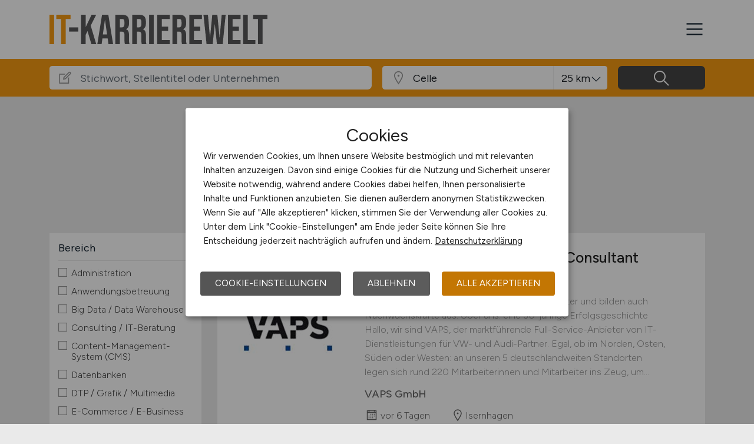

--- FILE ---
content_type: text/css
request_url: https://www.it-karrierewelt.de/files/css/styles-jobs-v2.1.css?r=20251210TXvb
body_size: 30163
content:
@font-face{font-family:'Figtree';font-style:italic;font-weight:300 900;font-display:swap;src:url(/assets/webfonts/figtree-italic-latin-ext.woff2) format('woff2');unicode-range:U+0100-02BA,U+02BD-02C5,U+02C7-02CC,U+02CE-02D7,U+02DD-02FF,U+0304,U+0308,U+0329,U+1D00-1DBF,U+1E00-1E9F,U+1EF2-1EFF,U+2020,U+20A0-20AB,U+20AD-20C0,U+2113,U+2C60-2C7F,U+A720-A7FF}@font-face{font-family:'Figtree';font-style:italic;font-weight:300 900;font-display:swap;src:url(/assets/webfonts/figtree-italic-latin.woff2) format('woff2');unicode-range:U+0000-00FF,U+0131,U+0152-0153,U+02BB-02BC,U+02C6,U+02DA,U+02DC,U+0304,U+0308,U+0329,U+2000-206F,U+20AC,U+2122,U+2191,U+2193,U+2212,U+2215,U+FEFF,U+FFFD}@font-face{font-family:'Figtree';font-style:normal;font-weight:300 900;font-display:swap;src:url(/assets/webfonts/figtree-latin-ext.woff2) format('woff2');unicode-range:U+0100-02BA,U+02BD-02C5,U+02C7-02CC,U+02CE-02D7,U+02DD-02FF,U+0304,U+0308,U+0329,U+1D00-1DBF,U+1E00-1E9F,U+1EF2-1EFF,U+2020,U+20A0-20AB,U+20AD-20C0,U+2113,U+2C60-2C7F,U+A720-A7FF}@font-face{font-family:'Figtree';font-style:normal;font-weight:300 900;font-display:swap;src:url(/assets/webfonts/figtree-latin.woff2) format('woff2');unicode-range:U+0000-00FF,U+0131,U+0152-0153,U+02BB-02BC,U+02C6,U+02DA,U+02DC,U+0304,U+0308,U+0329,U+2000-206F,U+20AC,U+2122,U+2191,U+2193,U+2212,U+2215,U+FEFF,U+FFFD}:root{--mainFontColor:#13222f;--mainColorLight:#ffb444;--mainColorLightRGB:255,180,68;--mainColor:#f69b12;--mainColorRGB:246,155,18;--mainColorDark:#c37603;--mainColorDarkRGB:195,118,3;--secondColorLight:#198d8d;--secondColorLightRGB:25,141,141;--secondColor:#077677;--secondColorRGB:7,118,119;--secondColorDark:#006262;--secondColorDarkRGB:0,98,98}html,body,div,p,form,ul,li,ol,h1,h2,h3,h4,h5,iframe,table,tr,td,dl,dt,dd{padding:0;margin:0}html,body,input{font:300 18px/26px 'Figtree',sans-serif}body{color:var(--mainFontColor);background:#fff}body.grey footer{margin-top:0}@media (max-width:991.98px){body{font-size:1.1em;line-height:1.4em}}img{border:0}a,a:link,a:visited,a:hover,a:active{text-decoration:none}h1,.h1{font-size:2.0em;line-height:1.3em;font-weight:500;padding:0 0 30px;text-align:center}h2,.h2{font-size:1.4em;line-height:1.3em;font-weight:500;padding:25px 0 5px 0}h3,.h3{font-size:1.2em;line-height:1.3em;font-weight:500;padding:15px 0 25px 0}h4,.h4,h5,.h5{font-size:1em;line-height:1.3em;font-weight:500;padding:15px 0 15px 0}@media (min-width:767.98px){h1,.h1{font-size:2.6em;line-height:1.3em}h2,.h2{font-size:1.6em;line-height:1.4em}h3,.h3{font-size:1.4em;line-height:1.4em}h4,.h4,h5,.h5{font-size:1.2em;line-height:1.4em}}h1.noTop,h2.noTop,h3.noTop,h4.noTop,.notop{padding-top:0!important;margin-top:0!important}.nowrap{white-space:nowrap}b,strong{font-weight:500}.upper{text-transform:uppercase}.desc{font-size:.8em;line-height:1.4em;color:#777;padding-top:5px}.desc h4{margin-bottom:0;padding-bottom:0}.desc-all{margin:20px 0 0}.right{text-align:right}.red,.header_nav-link.red{color:#e30000!important}.black{color:#000}.white{color:#fff}.darkgrey{background-color:#eaeaea!important}.grey,.contentgrey{background:#f8f8f8}.grey-content{padding:60px 0}.main{min-height:400px}.all{width:972px}.message-404 h3,.message-404 h4,.message-404 h5,.message-404 p,.message-404 form,.message-200,.message-500 p{text-align:center}table{border:0;border-spacing:0}table td{vertical-align:top;text-align:left;padding:0 20px 20px 0}input,input:autofill,.form-control,.form-control:autofill{font-size:1em;line-height:1em;-webkit-text-size-adjust:none}.text-shadow{text-shadow:1px 1px 1px rgba(0,0,0,0.5)}.box-shadow{box-shadow:0 2px 5px 0 rgba(0,0,0,0.26)}.text-bold{font-weight:500!important}.text-bolders{font-weight:600!important}.text-normal{font-weight:300!important}.text-medium{font-weight:400!important}.color-white{color:#fff!important}.color-dark{color:#252525!important}.color-soft-gray{color:#5e5e5e!important}.fa{font-size:16px}.fa-lg{font-size:24px;line-height:24px;vertical-align:-15%}.fa-2x{font-size:32px}.fa-3x{font-size:50px}.fa-stack-2x{font-size:32px}.fa-fat{font-weight:700}.fixed-top{z-index:9995}.tooltip{pointer-events:none}.tooltip.show{opacity:1;z-index:9999!important}.tooltip-inner{background:#555;padding:10px;box-shadow:0 2px 10px 0 rgba(0,0,0,0.26)}.tooltip.bs-tooltip-top .tooltip-inner{background:linear-gradient(to bottom,rgba(136,136,136,1) 0%,rgba(85,85,85,1) 100%)}.tooltip.bs-tooltip-top .arrow:before,.tooltip.bs-tooltip-top .tooltip-arrow::before{border-top-color:#555!important}.tooltip.bs-tooltip-right .tooltip-inner{background:linear-gradient(to right,rgba(136,136,136,1) 0%,rgba(85,85,85,1) 100%)}.tooltip.bs-tooltip-right .arrow:before,.tooltip.bs-tooltip-end .tooltip-arrow::before{border-right-color:#555!important}.tooltip.bs-tooltip-left .tooltip-inner{background:linear-gradient(to left,rgba(136,136,136,1) 0%,rgba(85,85,85,1) 100%)}.tooltip.bs-tooltip-left .arrow:before,.tooltip.bs-tooltip-start .tooltip-arrow::before{border-left-color:#555!important}.tooltip.bs-tooltip-bottom .tooltip-inner{background:linear-gradient(to top,rgba(136,136,136,1) 0%,rgba(85,85,85,1) 100%)}.tooltip.bs-tooltip-bottom .arrow:before,.tooltip.bs-tooltip-bottom .tooltip-arrow::before{border-bottom-color:#555!important}.form-control-password{z-index:9;position:relative}.input-field-icon{margin-right:5px;z-index:99;position:relative;float:right;margin-top:-29px;font-size:1.2em}.input-field-icon:hover{cursor:pointer}section.text ul{margin:0 0 0 40px}section.text ul li{}section.text img{max-width:100%;height:auto}body .placeholder-highlight::placeholder,body input.form-control::placeholder{font:normal 1em/1em 'Figtree',sans-serif!important;opacity:1!important}main.min-vh-jobs{min-height:70vh!important}@media (max-width:767.98px){main.min-vh-jobs{min-height:80vh!important}}div.row div.col-wrapper{padding:40px}.bg-second-color{background:var(--secondColor)}.bg-second-color-gradient{background:linear-gradient(to right bottom,var(--secondColorDark) 0%,var(--secondColorLight) 100%)}.bg-second-color-txt,.bg-second-color-txt a,.bg-second-color-txt a:link,.bg-second-color-txt a:visited{color:#fff}.bg-second-color-txt a{text-decoration:underline}.bg-second-color-txt a:hover{text-decoration:none}.txt-second-color{color:#fff}#header{padding:0;background:#fff;box-shadow:0 -3px 30px 0 rgb(0 0 0 / 5%),0 6px 20px 0 rgb(0 0 0 / 2%)}#header .header_wrap{height:100px}#header .header_wrap-logo{width:350px;max-width:350px}#header .header_wrap-logo .mobile{display:none}#header .header_nav-action{margin-top:0}#header .header_nav-action a.btn{box-shadow:0 2px 5px 0 rgba(0,0,0,0.26);border-radius:0;padding:.6em 1em;font-size:.9em!important;line-height:1!important;font-weight:500!important}#header .header_nav-action .btn-jobposting,#header .header_nav-action .btn-job,#header .header_nav-action .btn-company,#header .header_nav-action .btn-candidate,#header .header_nav-action .btn-post{color:#fff}#header .header_nav-action .btn:first-child{margin-right:5px}#header .header_nav-action .btn:hover{background:#777;transition:background .2s ease-in-out}#header .header_nav-wrap{margin-bottom:12px}#header .header_nav-link{font-size:.98em!important;line-height:1!important;font-weight:400;margin-right:25px;color:var(--mainFontColor)}#header .header_nav-link i.la{line-height:inherit}#header .header_nav-link.active{color:#000}#header .header_nav-link.nav-login{color:var(--mainFontColor)}#header .header_nav-link:last-child{margin-right:0}#header .header_nav-icon:hover{cursor:pointer;text-decoration:none;color:#000}@media (max-width:767.98px){#header .header_nav-icon{font-size:24px}}body.sidebar-open{overflow:hidden}.bg-overlay{display:none;position:fixed;width:100vw;height:100vh;z-index:9997;opacity:0;background:rgba(0,0,0,0.7);transition:all 800ms ease-in-out}.bg-overlay.active{display:block;opacity:1}.sidebar-menu{width:90%;position:fixed;top:0;right:-90%;height:100vh;z-index:9999;background:#fff;color:rgba(0,0,0,0.54);transition:all 0.5s;overflow-y:scroll;box-shadow:3px 3px 3px rgba(0,0,0,0.2)}.sidebar-menu .mobile-flex{display:flex;flex-wrap:nowrap;justify-content:flex-start;align-items:center;background:#f0f0f0}.sidebar-menu .mobile-flex-start{flex:0 1 auto;flex-basis:75%;text-align:left}.sidebar-menu .mobile-flex-end{flex:0 1 auto;flex-basis:25%;text-align:right}.sidebar-menu .mobile-menu-logo{text-align:left}.sidebar-menu .mobile-menu-logo img{display:inline-block;padding:20px 0 20px 20px;width:auto;height:70px}.sidebar-menu .sidebar-menu-close{cursor:pointer;padding:20px;display:inline-block}.sidebar-menu .login-employee{padding:20px;margin-top:15px}.sidebar-menu .login-employee a span{width:100%;display:inline-block}.sidebar-menu .login-employee p.register{text-align:center;padding:10px 0 0;font-size:.9rem;line-height:1rem}.sidebar-menu.active{right:0}.sidebar-menu_inner{list-style:none;padding:0 0 30px;margin:0;height:100%;float:none}.sidebar-menu_inner>li{border-top:1px solid #dee2e6!important;position:relative}.sidebar-menu_inner>li.border-top-0{border-top:0!important}.sidebar-menu_inner>li.chapter{padding:31px 10px 7px 20px;background:#f0f0f0;background:linear-gradient(to top,rgb(240,240,240) 0%,rgb(250,250,250) 100%);font-size:.95rem;line-height:1rem}.sidebar-menu_inner>li>a,.sidebar-menu_inner>li>a:not([href]):not([class]){color:#2d2d2d;text-decoration:none;font-size:.95rem;line-height:1rem;display:block;padding:14px 10px 14px 20px}.sidebar-menu_inner>li.marked>a,.sidebar-menu_inner>li.marked>a:not([href]):not([class]){color:#000}.sidebar-menu_inner>li .sub-items{display:inline-block;padding:14px 14px 14px 50px;position:absolute;top:0;right:0}.sidebar-menu_inner>li .sub-items i{transform:rotate(0deg);transition:transform .5s linear}.sidebar-menu_inner>li .sub-items.opened i{transform:rotate(90deg);transition:transform .5s linear}.sidebar-menu_inner>li.sub-item{display:none}.sidebar-menu_inner>li.sub-item.opened{display:block}.sidebar-menu_inner>li.sub-item a{padding-left:25px}.sidebar-menu_inner>li.sub-sub-item a{padding-left:50px}.sidebar-menu_inner>li.sub-item a .la-redo{transform:scaleY(-1)}.sidebar-menu_inner>li>a:hover{cursor:pointer}header.navbar .container{display:flex}header.navbar-open{margin-bottom:0}header nav.header_nav .nav-hidden{opacity:.3}.list-inline-item a.header_nav-link{margin-right:0!important;position:relative}.list-inline-item.active>a,.list-inline-item:hover>a{color:#333!important;cursor:pointer;z-index:9999;padding-bottom:14px}.list-inline-item .sub-menu{display:none;position:absolute;left:0;right:0;z-index:999;border-top:1px solid #e0e0e0;background:#e0e0e0;margin-top:9px}.list-inline-item:hover .sub-menu,.list-inline-item.active .sub-menu{display:block}.list-inline-item:hover .sub-menu{z-index:9999}.list-inline-item.active .sub-menu.scroll-none{display:none}.list-inline-item.active:hover .sub-menu,.list-inline-item:hover .sub-menu{display:block!important}.list-inline-item a.nav-submenu{padding-right:.8em}.list-inline-item a.nav-submenu::before{display:inline-block;position:absolute;top:.5em;right:0;content:'';border-top:.3em solid;border-right:.3em solid transparent;border-bottom:0;border-left:.3em solid transparent}.list-inline-item:hover a.nav-submenu::after,.list-inline-item.active a.nav-submenu::after{content:'';z-index:99;position:absolute;bottom:-2px;left:50%;margin-left:-25px;border-bottom:15px solid #e0e0e0;border-left:25px solid transparent;border-right:25px solid transparent;height:30px;display:block}.list-inline-item.active a.nav-submenu.scroll-none::after{display:none}.list-inline-item.active:hover a.nav-submenu.scroll-none::after{display:block!important}.list-inline-item .container{padding:.75rem 1rem;justify-content:flex-end}.list-inline-item .header_nav-link .la-search,.sidebar-menu_inner>li .la-search{transform:scaleX(-1)}.header_nav .sub-menu .list-inline-item{position:relative;white-space:nowrap}.header_nav .sub-menu .list-inline-item ol.sub-sub-menu{position:absolute;top:21px;left:-10px}.header_nav .sub-menu .list-inline-item ol.sub-sub-menu,.header_nav .sub-menu .list-inline-item .sub-sub-pointer{display:none}.header_nav .sub-menu .list-inline-item:hover ol.sub-sub-menu,.header_nav .sub-menu .list-inline-item:hover .sub-sub-pointer{display:block!important;width:110%}.header_nav .sub-menu .list-inline-item ol.sub-sub-menu li{display:block!important}.header_nav .sub-menu ol.sub-sub-menu{padding:10px 0!important;margin:12px 0 0!important;background:#fff;border-bottom:1px solid #e0e0e0;border-right:1px solid #e0e0e0;border-left:1px solid #e0e0e0}.header_nav .sub-menu .list-inline-item ol.sub-sub-menu li{margin:0!important;padding:0!important}.header_nav .sub-menu .list-inline-item ol.sub-sub-menu li a{display:block;padding:7px 10px!important;z-index:9999}.header_nav .sub-menu .list-inline-item ol.sub-sub-menu li a:hover{background:#e0e0e0;cursor:pointer}.header_nav .sub-menu .list-inline-item .sub-sub-pointer{position:absolute;bottom:-11px;left:30px}.header_nav .sub-menu .list-inline-item .sub-sub-pointer::before{border-bottom:12px solid rgba(224,224,224,.3);border-left:20px solid transparent;border-right:20px solid transparent;margin-top:-1px;margin-left:-1px;z-index:1;width:0;height:0;content:'';display:block;position:absolute;bottom:-1px;left:0}.header_nav .sub-menu .list-inline-item .sub-sub-pointer::after{border-bottom:12px solid #fff;border-left:20px solid transparent;border-right:20px solid transparent;z-index:2;margin-top:1px;width:0;height:0;content:'';display:block;position:absolute;bottom:-1px;left:0}@media (max-width:1399.98px){#header .header_nav{display:none!important}}@media (min-width:1399.98px){#header .header_nav-icon{display:none}#header.navbar-open{margin-bottom:51px}}@media (max-width:767.98px){#header .header_wrap{height:48px}#header .header_wrap-logo{width:130px}#header .header_nav-icon{font-size:24px}#header .header_wrap{height:60px}#header .header_wrap-logo{width:250px}#header .header_wrap-logo .desk{display:none}#header .header_wrap-logo .mobile{display:block}}@media (max-width:991.98px){#header .header_nav{display:none!important}footer .header_nav{display:block!important;width:100%!important}}.footer{color:#cbcdd2;background:linear-gradient(to top,#474747,#252525);font-size:.95em;line-height:1.2em;margin-top:100px}.footer h1,.footer h2,.footer h3,.footer h4,.footer h5,.footer h6{font-size:1.4em;color:#fff;margin-bottom:20px;font-weight:400}.footer a{color:#cbcdd2!important}.footer a:hover{text-decoration:none}.footer_info{padding-top:60px;padding-bottom:80px}.footer_title{position:relative;white-space:nowrap;overflow:hidden;text-overflow:ellipsis;padding-bottom:12px}.footer_title::after{content:'';display:block;position:absolute;bottom:0;left:0;width:40px;height:3px}.footer_title_plain::after{display:none}.footer_title.empty::after{display:none}.footer_p{line-height:1.4em}.footer_p:last-child{margin-bottom:0}.footer_p em{font-size:.8em;line-height:1.4em;font-style:normal;display:block}.footer_p a{color:#cbcdd2}.footer_info-link{list-style:none;padding:0;margin:0;line-height:1.5em}.footer_info-link>li{margin-bottom:5px}.footer_info-link>li:last-child{margin-bottom:0}.footer_subscription{position:relative;display:flex;flex-wrap:wrap;align-items:stretch;width:100%;margin-top:10px;margin-bottom:10px}.footer_subscription input.form-control{position:relative;flex:1 1 auto;width:1%;margin-bottom:0;border:none;height:46px;padding-right:50px;font-size:.9em}.footer_subscription .wrap-custom-btn-send{display:flex;align-items:center;margin-left:-38px;width:38px;height:38px;position:relative;top:4px;right:4px;border-radius:4px;justify-content:center;border:none;cursor:pointer;white-space:nowrap;transition:color .15s ease-in-out,background-color .15s ease-in-out,border-color .15s ease-in-out,box-shadow .15s ease-in-out}.footer_subscription .wrap-custom-btn-send:hover{background-color:#252525;outline:none;border:none;box-shadow:none}.footer_subscription .wrap-custom-btn-send:focus{outline:none;border:none;box-shadow:none}.footer_subscription .custom-btn-send{background-image:url('/assets/img/icons/nl-btn.png');background-repeat:no-repeat;background-position:-40px -8px;width:16px;height:16px}.footer_copyright{padding-top:20px;padding-bottom:20px;font-size:1em;line-height:1.2em}.footer_copyright .f_body_content{border-top:1px solid rgba(255,255,255,.15);padding:50px 0 0}.footer_copyright .copyright_text{font-size:.8em;line-height:1.2em;padding:50px 0 30px}.footer_copyright .header_nav-link{margin-right:30px;font-size:.85em;line-height:1.5em;text-transform:uppercase}.footer_copyright .header_nav-link:hover{text-decoration:none}.footer_copyright .header_nav-link:last-child{margin-right:0}.footer ul.sm{margin-top:25px}.footer ul.sm li{float:left;margin-right:10px}.footer ul.sm .sm-icon{height:25px;padding:4px}.footer ul.sm .sm-icon path{fill:#cbcdd2}@media (max-width:1199.98px){.footer_copyright .header_nav-link{margin-right:15px}}@media (min-width:992px) and (max-width:1199.98px){.footer_info-list:nth-child(1){flex:0 0 25%;max-width:25%}.footer_info-list:nth-child(4){flex:0 0 25%;max-width:25%}}@media (max-width:991.98px){.footer_info{padding-bottom:40px}.footer_info-list{margin-bottom:40px}.footer_info-list:nth-child(1){order:1}.footer_info-list:nth-child(2){order:3}.footer_info-list:nth-child(3){order:4}.footer_info-list:nth-child(4){order:2}}@media (min-width:768px) and (max-width:991.98px){.footer_copyright p{margin-bottom:16px}.footer_copyright .header_nav{display:block!important}.footer_copyright p{margin-bottom:16px}.footer_copyright .header_nav{display:block!important}}@media (max-width:767.98px){.footer_copyright p{text-align:center}.footer .col{flex-basis:100%}.footer_copyright p{text-align:center}.footer_copyright .header_nav-link{display:block;font-size:1em;margin-top:10px}}.klaro .cookie-modal{z-index:99999!important}.klaro .cookie-modal-notice,.klaro .cookie-modal .cm-modal.cm-klaro{background:#fff!important;color:#122e45!important;font:15px/24px 'Figtree',sans-serif!important}@media(min-width:767.99px){.klaro .cookie-modal-notice{max-width:650px!important;font:15px/24px 'Figtree',sans-serif!important}.klaro .cookie-modal .cm-modal.cm-klaro{max-width:740px!important;font:13px/21px 'Figtree',sans-serif!important}}@media(max-width:767.98px){.klaro .cookie-modal-notice{padding:0!important;box-shadow:none!important;width:100%!important;max-width:100%!important;font:15px/24px 'Figtree',sans-serif!important}.klaro .cookie-modal .cm-modal.cm-klaro{padding:0!important;box-shadow:none!important;width:100%!important;max-width:100%!important;font:13px/21px 'Figtree',sans-serif!important}}.klaro .cookie-modal .cm-bg{background:rgba(0,0,0,0.4)!important}.klaro .cookie-modal{color:#122e45!important}.klaro .cookie-modal p,.klaro .cookie-modal strong,.klaro .cookie-modal h1,.klaro .cookie-modal h2,.klaro .cookie-modal ul,.klaro .cookie-modal li,.klaro .cookie-notice p,.klaro .cookie-notice strong,.klaro .cookie-notice h1,.klaro .cookie-notice h2,.klaro .cookie-notice ul,.klaro .cookie-notice li{color:#222!important}.klaro .cm-toggle-all{display:none!important}.klaro .cookie-modal .cm-header,.klaro .cookie-modal .cm-body{padding-left:2em!important;padding-right:2em!important}.klaro .cookie-modal .cm-modal .cm-header{border-bottom:1px dotted #c5c5c5!important}.klaro .cookie-modal .cm-modal .cm-footer{border-top:1px dotted #c5c5c5!important}.klaro .cookie-modal .cm-modal .cm-header h1.title{font-weight:normal}.klaro .cookie-modal-notice .cn-body p{padding:15px}.klaro .cookie-modal-notice .cn-body span.h1{font-weight:normal;font-size:2em;line-height:1.2em;padding:0;margin:0 0 5px;display:block}.klaro .cookie-modal a,.klaro .cookie-notice a{color:#222!important;text-decoration:underline!important}.klaro .cookie-modal .cm-powered-by,.klaro .cookie-modal .cm-powered-by a{text-align:center!important;color:#c5c5c5!important;text-decoration:none!important}.klaro .cm-list-title{cursor:pointer!important}.klaro .cm-list-label{margin-bottom:0!important}.klaro .cm-list-description{font-size:.9em!important;line-height:1.2em}.klaro .cookie-modal .cm-list-input.required:checked+.cm-list-label .slider,.klaro .cookie-notice .cm-list-input.required:checked+.cm-list-label .slider{opacity:0.5!important;background:#007227!important}.klaro .cookie-modal .cm-list-input:checked+.cm-list-label .slider,.klaro .cookie-notice .cm-list-input:checked+.cm-list-label .slider{background:#007227!important}.klaro .cm-btn,.klaro .cookie-modal .cm-modal .cm-footer-buttons{margin:0 10px!important;padding:10px 25px!important}.klaro .cm-btn{cursor:pointer!important;white-space:normal;font-size:1em!important;line-height:1.4em!important;text-transform:uppercase}.klaro .cookie-modal .cm-btn.cm-btn-accept-all,.klaro .cookie-modal .cm-btn.cm-btn-accept-access,.klaro .cookie-modal .cm-btn.cm-btn-success{background:var(--mainColorDark)!important}.klaro .cookie-modal .cm-btn.cm-btn-decline,.klaro .cookie-modal .cm-btn.cm-btn-accept,.klaro .cookie-modal .cm-btn.cm-btn-info{background:#555!important}.klaro .cookie-modal .cm-btn.cm-btn-decline:hover,.klaro .cookie-modal .cm-btn.cn-decline:hover,.klaro .cookie-modal .cm-btn.cm-btn-accept:hover,.klaro .cookie-modal .cm-btn.cm-btn-info:hover,.klaro .cookie-modal .cm-btn.cm-btn-accept-all:hover,.klaro .cookie-modal .cm-btn.cm-btn-accept-access:hover,.klaro .cookie-modal .cm-btn.cm-btn-success:hover{background:var(--mainColorDark)!important}.klaro .cookie-modal .cn-ok{margin:25px 0 20px!important}.klaro .cookie-modal .cm-btn{white-space:nowrap;!important}.klaro .cookie-modal .cn-ok .cn-buttons{display:flex}.klaro .cookie-modal .cm-modal .cm-footer .cm-powered-by{display:none}@media(max-width:767.98px){.klaro .cookie-modal-notice .cn-ok,.klaro .cookie-modal .cm-modal .cm-footer-buttons{flex-flow:column!important;margin-top:0!important}.klaro .cookie-modal-notice .cn-ok .cm-btn{margin:10px 0!important}.klaro .cookie-modal .cm-modal.cm-klaro .cm-btn{margin:10px 0!important}.klaro .cookie-modal .cm-modal .cm-header h1.title{font-size:1.4em}.klaro .cookie-modal-notice .cn-ok .cn-buttons .cm-btn{margin:10px 10px!important}.klaro .cookie-modal-notice .cn-ok{margin:0 20px 20px!important}}.section{padding-top:60px;padding-bottom:60px;position:relative}@media (max-width:767.98px){.section{padding-top:30px}}.section_title-h2{margin-bottom:30px;font-size:28px;font-weight:700}.section_title-h2>span{font-size:16px;display:block;color:#949494;margin-top:5px}@media (max-width:991.98px){.section_title-h2{font-size:24px}}@media (max-width:767.98px){.section_title-h2{margin-bottom:15px}}@media (max-width:575.98px){.section_title-h2{font-size:22px}}@media (max-width:320.98px){.section_title-h2{font-size:18px}}.section_title-h3{font-size:18px}@media (min-width:991.98px){.row-search>div{padding-right:5px;padding-left:5px}}.job-category .section_title-h3{margin-bottom:30px;font-size:1.4em;font-weight:400}.job-category .section_title-h3>span{font-size:16px;display:block;color:#949494;margin-top:5px}.job-category .card-item .card-job-category{padding:1.5em 1em 1.5em;transition:.5s transform,.8s box-shadow}.job-category .card-item .card-job-category_title>h3{font-weight:400;font-size:1em;line-height:1.6em;padding:0 25px 0 0;text-align:left;position:relative}.job-category .card-item .card-job-category_title>h3>i{display:inline-block;position:absolute;top:-1px;right:0;font-size:1.8rem}.job-category .card-item:hover .card-job-category_title>h3:after,.job-category .card-item a:hover .card-job-category_title>h3:after{color:#fff!important}.job-category .card-item .card-job-category-icons .card-job-category_title>h3{text-align:center;padding:25px 0 0}.job-category .card-item .card-job-category-icons .card-job-category_title>h3:after{display:none}.home .job-category .row{padding-bottom:60px}.home .job-category .btn-all{position:absolute;left:0;right:0;bottom:0}.home .abouttext ul{padding:5px 0 0 30px}.home .abouttext ul>li{padding-bottom:5px}@media(max-width:991.98px){.home .job-category .row{padding-bottom:0}.home .job-category .btn-all{position:relative;padding-bottom:30px}}@media (max-width:767.98px){.home section.abouttext h3.col-form-label{font-size:1.3em!important;line-height:1.3em;font-weight:normal!important;padding-bottom:10px}}.section.job-counter{padding:0 0 10px;background:#ccc}.section.job-counter div.row>div .wrapper{padding:0}.section.job-counter i.fa,.section.job-counter i.la{display:block;font-size:5em;height:70px}.section.job-counter i.fa-heart,.section.job-counter i.la-heart{font-size:4em!important}.section.job-counter i.fa-heart:before,.section.job-counter i.la-heart:before{padding-top:5px;display:block}.section.job-counter p.num{padding:30px 0 0;font-size:2em;line-height:1em;color:#fff;text-shadow:0 0 5px rgba(0,0,0,.3);font-weight:500}.section.job-counter p.txt{padding:20px 0 0;font-size:1.4em;line-height:1.2em}.section.job-counter p.claim{font-size:2em;line-height:1.4em;color:#fff;text-shadow:0 0 5px rgba(0,0,0,.3);font-weight:500}@media (max-width:991.98px){.section.job-counter div.row>div .wrapper{padding-bottom:40px}}section.magazine-card-item .magazine-card{display:flex;flex-direction:column;height:100%;margin:0 10px;transition:.5s transform,.8s box-shadow}section.magazine-card-item .magazine-card:hover{box-shadow:0 34px 15px -22px rgba(0,0,0,0.1);transform:translateY(-10px);transition:.5s transform,.8s box-shadow}section.magazine-card-item .magazine-card a{padding:0}section.magazine-card-item .magazine-card .img{flex-grow:1}section.magazine-card-item .magazine-card .card-body{flex-grow:1}section.magazine-card-item .magazine-card .card-body .category-text{padding:0 0 10px;color:var(--mainFontColor)}section.magazine-card-item .magazine-card .card-body h4{padding-top:0;padding-bottom:0;margin-bottom:0}section.magazine-card-item .categories{flex:1;display:flex;margin:30px 15px 10px;align-content:flex-end;flex-wrap:wrap}section.magazine-card-item .categories .category-link{display:inline-block;background:#f0f0f0;padding:4px 6px;border-radius:5px;margin:0 6px 8px 0;font-size:.8em;line-height:1.2em;color:var(--mainFontColor);text-wrap:nowrap}section.magazine-card-item .categories .category-link>span{display:block;font-size:.8em;line-height:1.2em}section.magazine-card-item .categories .category-link:hover{background:#e0e0e0}section.magazine-card-item .categories:first-child{margin-left:0}@media (max-width:1399.98px){section.magazine-card-item .categories .category-link{line-height:1.6em;text-wrap:wrap!important}}section.job-profession .header-image{margin:25px 0 0;height:400px}section.job-profession .header-image img{max-width:100%}section.job-profession .description{margin:25px 10px 0;text-align:justify}@media (max-width:991.98px){section.job-profession .description{text-align:left}}section.job-profession .categories{flex:1;display:flex;margin:50px 10px 10px;align-content:flex-end;flex-wrap:wrap}section.job-profession .categories .category-link{display:inline-block;background:#f0f0f0;padding:4px 6px;border-radius:5px;margin:0 9px 8px 0;font-size:.8em;line-height:1.2em;color:var(--mainFontColor);text-wrap:nowrap}section.job-profession .categories .category-link:hover{background:#e0e0e0}section.job-profession .categories .category-link:first-child{margin-left:0}section.job-profession h1,section.job-profession h2,section.job-profession h3,section.job-profession h4{text-align:left!important}section.site-navigations{margin-top:25px}section.site-navigations .site-navigation a{display:block;padding:5px 0}.accordion .accordion-item:first-of-type .accordion-button,.accordion .accordion-item:last-of-type .accordion-button{border-radius:0!important}.accordion .accordion-item{margin-bottom:20px;border:0;border-radius:0}.accordion .accordion-item h2{padding-top:0;padding-bottom:0;background:none}.accordion .accordion-item h2 button,.accordion h2 .accordion-button{font-size:1.1rem;line-height:1.4rem;border:0;box-shadow:none;color:var(--mainFontColor);background:#d0d0d0;border-radius:0}.accordion .accordion-item h2 button:focus,.accordion .accordion-item h2 .accordion-button:focus,.accordion .accordion-item .accordion-button:not(.collapsed){border:0!important;color:var(--mainFontColor);box-shadow:none;border-radius:0}.accordion .accordion-item .accordion-button::after{font-family:'Line Awesome';font-weight:900;content:'\f067';background-image:none;font-size:1em;line-height:1em;height:auto;width:auto;display:inline-block}.accordion .accordion-item .accordion-button:not(.collapsed)::after{background-image:none;content:'\f068'}.accordion .accordion-item .accordion-body{font-size:1rem;line-height:1.4rem}.accordion .accordion-item{border:0}.accordion .accordion-item .accordion-body ul,.accordion .accordion-item .accordion-body ol{padding:10px 0 10px 40px}.job-faq .accordion .accordion-item .accordion-button b{display:contents}.full-section-soft-gray,.section-gray,.section-grey{background-color:#f5f5f5}.full-section-soft-white,.section-white{background-color:#fff}.full-section-soft-white .full-section-soft-gray{background-color:transparent}section.section-pt-0{padding-top:0!important}section.section-pb-0{padding-bottom:0!important}section.section-mt-0{margin-top:0!important}section.section-mb-0{margin-bottom:0!important}.btn-call-to-action{font-weight:500}.btn-primary:not(:disabled):not(.disabled).active,.btn-primary:not(:disabled):not(.disabled):active,.show>.btn-primary.dropdown-toggle{color:#fff;background-color:#222!important;border-color:#222!important}@media (max-width:991.98px){.btn-call-to-action{white-space:normal}}.btn-call-to-action.btn-medium{padding:10px 35px}.btn-call-to-action.btn-outline-dark{border-color:#b7b7b7;color:#5e5e5e;background-color:transparent;background-image:none}.btn-call-to-action.btn-outline-dark:hover{color:#fff;background-color:#343a40;border-color:#343a40}.btn-call-to-action.btn-outline-default{background-color:transparent}.btn-call-to-action.btn-outline-default:hover{color:#fff;box-shadow:none}.btn-call-to-action.btn-light{border-color:#fff;color:var(--mainFontColor);background-color:#fff;box-shadow:0 0 2px var(--mainFontColor)}.btn-call-to-action.btn-light:hover{color:var(--mainFontColor);background:#fff;border-color:#fff;opacity:.85}.transition-hover{transition:color .15s ease-in-out,background-color .15s ease-in-out,border-color .15s ease-in-out,box-shadow .15s ease-in-out}.top-jobs-last-jobs .slick-slide,.job-group-category .slick-slide{margin:0 15px}.top-jobs-last-jobs .slick-list,.job-group-category .slick-list{margin:0 -15px}.slick-dots li.slick-active button::before{opacity:.75}.slick-dots li button::before{font-size:12px;content:'';height:12px;width:12px;display:block;background:#000;opacity:.25;border-radius:12px}.slick-dots li button:hover::before,.slick-dots li button:focus::before{opacity:1}@media (max-width:991.98px){.slick-dots li{width:15px}}.slider-control-group .slick-dots{bottom:-35px}.slider-control-group .slick-dots li{width:auto;height:auto}.slider-control-group .slick-dots li.slick-active button{color:#fff}.slider-control-group .slick-dots li button{font-size:14px;color:#252525;background-color:transparent;border:1px solid #ddd;border-radius:50px;width:30px;height:30px;line-height:20px}.slider-control-group .slick-dots li button::before{display:none}.jumbotron-home{background-image:url('/files/img/content/header-home.jpg?d=HF67GFd');background-repeat:no-repeat;background-size:cover;background-position:center;color:#fff;position:relative}.jumbotron-home a{color:#fff}.jumbotron-home::before{content:'';background-color:rgba(70,68,68,0.4);position:absolute;top:0;right:0;bottom:0;left:0;display:block}.jumbotron-home h2{text-align:left}.jumbotron-home_title{font-weight:600;font-size:2.8em;line-height:1.1em;margin-bottom:20px}.jumbotron-home_wrapper{height:700px;align-items:center!important;display:flex!important}.jumbotron-home_title-h2{font-size:18px;margin-top:35px}.arrow-scroll-down{display:none}@media (max-width:991.98px){.jumbotron-home_wrapper{padding-top:85px}}@media (max-width:767.98px){.jumbotron-home{min-height:auto!important}.jumbotron-home::before{display:none}.jumbotron-home_wrapper{height:auto!important;padding-top:20px}.jumbotron-home_title{font-size:24px;margin-bottom:0;margin-top:10px}.jumbotron-home h2{text-align:center!important}}@media (max-width:575.98px){.jumbotron-home_title{font-size:22px}}@media (max-width:320.98px){.jumbotron-home_title{font-size:18px}}@media (min-width:992px){.jumbotron-home_title{width:540px}}body.home .jumbotron-home_wrapper i.la-xl.la-search{font-size:1.9em}.home .jumbotron-home-video-container{position:relative}.home .jumbotron-home-video-container .jumbotron-home_wrapper{height:600px}.home .jumbotron-home-video-container .jumbotron-home{background:none!important;background-image:none!important;position:relative;overflow:hidden}.home .jumbotron-home-video-container .jumbotron-home .arrow-scroll-down{display:none!important}.home .jumbotron-home-video-container .arrow-scroll-down{display:none}.home .jumbotron-home-video-container .jumbotron-home:before{display:none}.home .jumbotron-home-video-container .jumbotron-home .video-wrapper{height:100%;position:absolute;display:block;top:75%;left:50%;width:100%}.home .jumbotron-home-video-container .jumbotron-home video{min-width:100%;min-height:100%;width:auto;height:auto;z-index:0;transform:translateX(-50%) translateY(-50%)}@media (min-width:992px){.home .jumbotron-home-video-container.arrow-scroll-down{display:block;position:absolute;border-radius:50px;bottom:-50px;left:50%;margin-right:-50%;transform:translate(-50%,-50%);z-index:99}}@media (max-width:992px){.home .jumbotron-home-video-container .jumbotron-home_wrapper{height:500px!important}.home .jumbotron-home-video-container .jumbotron-home .video-wrapper{height:100%;top:100%;left:100%}}@media (max-width:768px){.home .jumbotron-home-video-container .jumbotron-home .video-wrapper{left:150%}}@media (min-width:992px){.arrow-scroll-down{display:block;position:absolute;border-radius:50px;bottom:-50px;left:50%;margin-right:-50%;transform:translate(-50%,-50%);z-index:99}.arrow-scroll-down .fa-arrow-down,.arrow-scroll-down .la-arrow-down{background-color:#fff;border-radius:50px;width:50px;color:#989898;height:50px;line-height:50px;text-align:center;box-shadow:0 10px 20px rgba(0,0,0,0.11),0 6px 6px rgba(0,0,0,0.02)}}@media (min-width:992px){.form-search>.form-row>[class*='col']:nth-child(2){flex:0 0 35.333333%;max-width:35.333333%}}@media (max-width:767.98px){.form-search>.form-row>[class*='col']:nth-child(2){flex:0 0 100%;max-width:100%}}@media (min-width:991.98px){body.home .form-search>.form-row{flex-wrap:nowrap}}@media (max-width:1199.98px){.form-search_input-group{margin-bottom:15px}}.form-search_input-group [class*='fa-'],.form-search_input-group [class*='la-']{color:#989898}.form-search_input-group .form-control,.form-search_input-group .btn{height:50px}.form-search_input-group .btn{border:none;width:100%}@media (max-width:767.98px){.form-search_input-group .btn{font-weight:500}}.form-search_input-group .btn .fa-search,.form-search_input-group .btn .la-search{color:#fff;transform:scaleX(-1);vertical-align:-0.2em}body.home .form-search_input-group .btn i.la-lg.la-search{font-size:1.9em;vertical-align:-0.4em}@media (max-width:991.98px){.form-search_input-group .btn .fa-search{display:none}}.form-search_input-group .btn .fa-search-text,.form-search_input-group .btn .la-search-text{color:#fff;font-size:16px;text-transform:uppercase;vertical-align:-0.2em;padding-left:5px;display:inline-block}.home .form-search_input-group .btn .fa-search-text,.home .form-search_input-group .btn .la-search-text{vertical-align:-0.48em}@media (min-width:992px){.form-search_input-group .btn .fa-search-text,.form-search_input-group .btn .la-search-text{display:none}}.form-search_input-group .btn:hover{background-color:#222;color:#fff}.form-search_input-group .btn:focus{outline:none;border:none;box-shadow:none}.form-search_input-group select.form-control{appearance:none;position:relative!important;padding-right:.25rem!important}.form-search_input-group .input-group-text{background-color:#fff;border:none}.form-search_input-group input.form-control,.form-search_input-group select.form-control{border:none;padding-left:0}.form-search_input-group input.form-control:focus,.form-search_input-group select.form-control:focus{box-shadow:none;outline:none;border:none}.form-search .form-search_input-group .form-control-location{border-top-right-radius:.25rem!important;border-bottom-right-radius:.25rem!important}.form-search .form-search_input-group .select-radius{display:grid;grid-template-areas:'select';align-items:center;position:absolute!important;top:0;right:2px;border-left:1px solid #f0f0f0!important;width:90px;background:transparent}.form-search .form-search_input-group .select-radius .form-control-radius{border:0;width:100%;z-index:99;outline:none;grid-area:select;background:transparent}.form-search .form-search_input-group .select-radius .form-control-radius:hover{cursor:pointer}.form-search .form-search_input-group .select-radius::after{content:'\f107';z-index:9;color:var(--mainFontColor);font-family:'Line Awesome';font-weight:900;grid-area:select;justify-self:end;background:transparent;position:absolute;top:8px;right:8px}body.home .form-search .form-search_input-group .select-radius::after{top:14px}.form-search_select::after{content:'\f110';font:normal normal normal 16px/1 'Line Awesome';color:#989898;text-decoration:inherit;text-rendering:optimizeLegibility;text-transform:none;right:11px;top:18px;position:absolute;z-index:4;-moz-osx-font-smoothing:grayscale;-webkit-font-smoothing:antialiased}.form-search .dropdown-menu{border-top:0!important;margin-top:3px!important;padding:0!important;width:97.5%;left:1.2%;left:auto;right:1%;background:#fff;box-shadow:0 3px 8px rgb(0 0 0 / 15%);border-radius:.25rem;overflow:hidden}.form-search .dropdown-menu::before{display:none!important}.form-search .dropdown-menu .dropdown-item{padding:8px 16px;display:block;background:none}.form-search .dropdown-menu .dropdown-item:hover{cursor:pointer;background:#fff}@media (max-width:991.98px){.form-search .dropdown-menu{margin-top:-12px!important}}.tag-skills{font-size:28px;margin-top:8px}@media (max-width:991.98px){.tag-skills{font-size:22px}}@media (max-width:767.98px){.tag-skills{font-size:16px}}.tag-skills_caption{display:inline-block;vertical-align:middle;margin-right:10px}.tag-skills .btn{color:#fff;box-shadow:0 2px 5px 0 rgba(0,0,0,0.26);margin-bottom:10px;font-size:.97rem}.tag-skills .btn::before{content:'#';padding-right:0}.tag-skills .btn:hover{background:#222}@media (max-width:991.98px){.tag-skills .btn{font-size:22px;background:none;box-shadow:none}.tag-skills{display:none}}@media (max-width:767.98px){.tag-skills .btn{font-size:16px}}.tag-skills .btn:focus{outline:none}.tag-skills .btn:last-child{margin-right:0}.top-job{border-radius:.25rem;position:relative;display:flex;flex-direction:column;min-width:0;word-wrap:break-word;background-clip:border-box;color:#252525;text-align:center;height:230px;background:rgba(255,255,255,.9)}.top-job_img{width:100%;height:auto;background:#fff;border-radius:.25rem .25rem 0 0}@media (min-width:992px){.top-job_img{height:70px}}.top-job_img img{width:auto;max-height:70px;height:100%;margin:15px auto}.home .top-jobs-title .top-job img{max-width:200px;height:auto;max-height:70px}.top-job_body{margin-bottom:15px}.top-job h3{font-size:1em;font-weight:700;padding:15px 15px 0;overflow:hidden}.top-job h3>a{color:inherit}.top-job h3>a:hover{text-decoration:none}.top-job_location{font-size:.9em;white-space:nowrap;overflow:hidden;text-overflow:ellipsis;margin-bottom:0;padding:15px;width:100%;display:block;position:absolute;left:0;bottom:0;border-radius:0 0 .25rem .25rem}.top-job_location>span{font-weight:400}.top-job_location a{color:#222!important}@media (max-width:991.98px){.top-job{background:#fff!important;box-shadow:0 2px 5px 0 rgba(0,0,0,0.26);margin-bottom:30px}}@media (max-width:991.98px){.top-jobs-last-jobs .top-jobs>.row{margin-left:0;margin-right:0}}.card-job-category{position:relative;display:flex;flex-direction:column;min-width:0;word-wrap:break-word;background-color:#fff;background-clip:border-box;border:1px solid rgba(0,0,0,0.125);border-radius:.25rem;text-align:center;height:230px;color:#3f3f3f;padding:2.5rem 2rem 2rem}.card-job-category .category-icon{width:60px;height:60px}.card-job-category:hover svg path,.card-job-category:hover svg rect,.card-job-category:hover svg polygon{fill:#fff}.card-job-category svg path.filled{fill:#fff}@media (max-width:1199.98px){.card-job-category{height:200px}}@media (max-width:991.98px){.card-job-category{height:145px;padding:20px 10px 10px}}@media (max-width:320.98px){.card-job-category{height:121px}}.card-job-category:hover{text-decoration:none;color:white}.card-job-category:hover .card-job-category_icon>i,.card-job-category:hover .card-job-category_title>h3{color:white}.card-job-category_title>h3{font-size:1.2em;height:70px;text-transform:uppercase;font-weight:400;padding-top:30px}@media (max-width:1199.98px){.card-job-category_title>h3{font-size:18px}}@media (max-width:991.98px){.card-job-category_title>h3{font-size:16px;height:37px}}@media (max-width:320.98px){.card-job-category_title>h3{font-size:14px;height:30px;margin-top:7px}}.card-job-location{position:relative;display:flex;flex-direction:column;min-width:0;word-wrap:break-word;background-color:#fff;background-clip:border-box;color:#fff;margin-bottom:30px;text-decoration:none}.card-job-location_img{border-radius:.25rem;background-repeat:no-repeat;background-position:center;background-size:cover;height:230px;position:relative}@media (max-width:1199.98px){.card-job-location_img{height:200px}}@media (max-width:991.98px){.card-job-location_img{height:145px}}@media (max-width:320.98px){.card-job-location_img{height:121px}}.card-job-location_img::before{content:'';display:block;position:absolute;top:0;right:0;left:0;bottom:0;background-color:rgba(0,0,0,0.5);border-radius:.25rem;transition:color .15s ease-in-out,background-color .15s ease-in-out,border-color .15s ease-in-out,box-shadow .15s ease-in-out}.card-job-location_img-overlay{position:absolute;top:0;right:0;left:0;bottom:0;padding:15px;text-align:center}.card-job-location_img-overlay>h3{color:#fff;margin:0}@media (max-width:991.98px){.card-job-location_img-overlay>h3{font-size:16px}}@media (max-width:320.98px){.card-job-location_img-overlay>h3{font-size:14px}}.card-job-location:hover .card-job-location_img::before{background-color:rgba(0,0,0,0.3)}.list-job-location{margin-top:20px}@media (max-width:575.98px){.list-job-location{margin-top:0}}.list-job-location>li{position:relative;line-height:32px}.list-job-location>li::after{content:'';position:absolute;top:12px;right:-19px;bottom:0;font-size:1px;line-height:1px;height:8px;width:8px;display:block;opacity:.35;border-radius:12px}.list-job-location>li:last-child::after{display:none}.list-job-location>li:not(:last-child){margin-right:1.5em}.list-job-location>li>a{font-size:.95em;line-height:1em;color:var(--mainFontColor);transition:color .15s ease-in-out,background-color .15s ease-in-out,border-color .15s ease-in-out,box-shadow .15s ease-in-out}@media (max-width:575.98px){.list-job-location>li>a{font-size:.95em}}.list-job-location>li>a:hover{text-decoration:none}@media (min-width:992px){.job-dream-action>.container{max-width:880px}}.job-dream-action_media{color:#fff}@media (max-width:991.98px){.job-dream-action_media{margin-bottom:30px}}@media (max-width:767.98px){.job-dream-action_media h3{font-size:22px}}.job-dream-action_media>i{background-color:#fff;border-radius:50px;width:48px;height:48px;line-height:48px;text-align:center}@media (max-width:991.98px){.job-dream-action_media>i{display:none}}@media (max-width:767.98px){.job-dream-action_media p{font-size:1em;line-height:1.3em}}.job-dream-action_media p:last-child{margin-bottom:0}.job-info_list>li{margin-bottom:15px}.job-info_list>li>span{font-weight:700}.job-all-category_list-group>a{background-color:transparent;border-color:transparent;padding-left:0;padding-bottom:0;padding-right:0}.job-all-category_list-group .badge-light{background-color:#e5e5e6}.job-all-category_item{max-width:260px;white-space:nowrap;overflow:hidden;text-overflow:ellipsis}@media (max-width:767.98px){.job-group-category .slick-list{padding-left:5px}}@media (max-width:575.98px){.job-group-category .slick-list{padding-left:15px}}@media (max-width:767.98px){.job-group-category .slick-slide{width:230px;margin-right:15px;margin-left:0}}@media (max-width:575.98px){.job-group-category .slick-slide{width:250px;margin-right:15px;margin-left:0}}.job-group-category_wrapper{margin-right:30px}.job-group-category_card{border:none;margin-bottom:15px;margin-top:15px}@media (min-width:992px){.job-group-category_card:hover .job-group-category_img::before{background-color:rgba(0,0,0,0.5)}}.job-group-category_img{position:relative;background-repeat:no-repeat;background-position:center;background-size:cover;height:200px;border-top-left-radius:.25rem;border-top-right-radius:.25rem}@media (max-width:1199.98px){.job-group-category_img{height:165px}}@media (max-width:991.98px){.job-group-category_img{height:120px}}.job-group-category_img::before{content:'';display:block;position:absolute;top:0;right:0;left:0;bottom:0;border-top-left-radius:.25rem;border-top-right-radius:.25rem;background-color:rgba(0,0,0,0);transition:color .15s ease-in-out,background-color .15s ease-in-out,border-color .15s ease-in-out,box-shadow .15s ease-in-out}.job-group-category_logo{background-color:#fff;position:absolute;left:15px;right:auto;bottom:-50px;width:200px;height:70px;background-repeat:no-repeat;background-position:center;box-shadow:0 2px 5px 0 rgba(0,0,0,0.2)}@media (max-width:991.98px){.job-group-category_logo{width:85px;height:85px;background-size:100%}}.job-group-category_card-body{position:relative;margin-bottom:0;padding:60px 1em 35px}.job-group-category_card-body>li{margin-bottom:8px}.job-group-category_card-body>li:last-child{margin-bottom:0}.job-group-category_card-body h3{font-size:18px;white-space:nowrap;overflow:hidden;text-overflow:ellipsis;color:#444}.job-group-category_card-body span{font-size:14px;color:#444}.job-group-category_card-body span>a:hover{text-decoration:none}.job-group-category_card-body .btn{background-color:#fff;font-weight:500}.job-group-category_card:hover .btn{color:#fff}.job-group-category_card:hover .btn>i{color:#fff}.job-group-category_card-body .btn{border-width:2px;position:absolute;right:20px;bottom:20px;padding:.475rem .5rem}.job-benefit_card{text-align:center;margin-top:20px;margin-bottom:15px}.job-benefit_card>i{border:1px solid #ddd;width:80px;height:80px;line-height:80px;border-radius:50px;margin-bottom:15px;color:#5e5e5e;font-size:38px}@media (max-width:991.98px){.job-benefit_card>i{width:60px;height:60px;line-height:60px;font-size:24px}}.job-benefit_card>h3{font-size:24px;margin-bottom:15px;white-space:nowrap;overflow:hidden;text-overflow:ellipsis}@media (max-width:991.98px){.job-benefit_card>h3{font-size:18px}}.job-benefit_card>h3>a{color:inherit}.job-benefit_card>h3>a:hover{text-decoration:none}.job-benefit_card>p{color:#5e5e5e}@media (max-width:991.98px){.job-benefit_card>p{font-size:14px}}.card-block{margin-bottom:15px;padding:2rem;height:326px}@media (max-width:1199.98px){.card-block{padding:2rem 1rem 1rem}}@media (max-width:991.98px){.card-block{height:auto}}.card-more-benefit_wrap{text-align:center}.card-more-benefit_wrap h3{font-size:18px}@media (max-width:1199.98px){.card-more-benefit_wrap h3{font-size:15px}}.card-more-benefit_wrap h3>a{color:inherit}.card-more-benefit_wrap h3>a:hover{text-decoration:none}.card-job-now h3{font-size:18px}@media (max-width:1199.98px){.card-job-now h3{font-size:15px}}.card-job-now_img{height:45px}.nav-tab-group-job{overflow:auto;white-space:nowrap}.nav-tab-group-job .nav-item{margin-right:40px}.nav-tab-group-job .nav-item:last-child .nav-item-link{margin-right:0}.nav-tab-group-job .nav-item-link{padding-left:0;padding-right:0;border-radius:0;cursor:pointer}@media (max-width:991.98px){.nav-tab-group-job .nav-item-link{font-size:14px}}.nav-tab-group-job .nav-item-link.active{background-color:transparent;border-bottom:2px solid #252525;color:#252525}.tab-content_list-job>li{margin-bottom:15px}@media (min-width:767.98px){.tab-content_list-job>li:last-child{margin-bottom:0}}.download-apps{color:#fff}@media (min-width:1200px){.download-apps .container{max-width:960px}}.download-apps_mockup{position:relative}.download-apps_mockup::before{content:'';display:block;background:none;width:300px;height:280px;position:absolute;background-repeat:no-repeat;background-position:top center;background-size:cover;bottom:-180px;left:50%;margin-right:-50%;transform:translate(-50%,0)}@media (max-width:991.98px){.download-apps_mockup::before{bottom:-190px}}@media (max-width:767.98px){.download-apps_mockup::before{display:none}}.download-apps .section_title-h2{font-size:24px;text-align:center}@media (max-width:991.98px){.download-apps .section_title-h2{font-size:18px}}.download-apps_subtitle{font-size:21px;text-align:center}@media (max-width:991.98px){.download-apps_subtitle{font-size:16px}}.download-apps_link{text-decoration:none}.download-apps_link>img{height:37px}.all-popular-job .card{border-radius:0;margin-bottom:15px;padding:1rem;text-align:center;height:410px}@media (max-width:575.98px){.all-popular-job .card{height:auto}}.all-popular-job .card_list>li{margin-bottom:15px}.all-popular-job .card_list>li:last-child{margin-bottom:0}.all-popular-job .card_list>li>a{color:#252525;white-space:nowrap;overflow:hidden;text-overflow:ellipsis;display:block}.all-popular-job .card_list>li>a:hover{text-decoration:none}.all-popular-job .section_title-h2{white-space:nowrap;overflow:hidden;text-overflow:ellipsis;font-size:18px;text-align:center}.top-level-job .slick-slide img{height:100px}.event_card{border:none}@media (max-width:991.98px){.event_card{margin-bottom:15px}}@media (max-width:991.98px){.event .card-body{padding:10px}}.event .card-title{font-size:18px;overflow:hidden}@media (max-width:991.98px){.event .card-title{font-size:16px}}.event .card-date{border:1px solid #ddd;padding:5px 10px;display:inline-block}.event .card-text{height:48px;overflow:hidden}.card-info-big{color:#fff}.card-info-big i{font-size:8rem}.card-info-big h2{white-space:nowrap;overflow:hidden;text-overflow:ellipsis}.job-active_img{background-position:center;background-size:70%;background-repeat:no-repeat;height:120px;border-top-left-radius:.25rem;border-top-right-radius:.25rem}@media (max-width:991.98px){.job-active_img{height:80px}}.job-active .card-title{text-align:center;font-size:16px;height:40px;overflow:hidden;padding-left:8px;padding-right:8px}@media (max-width:991.98px){.job-active .card-title{font-size:14px;height:33px}}.job-active .card-body{background-color:#f5f5f5;border-bottom-left-radius:.25rem;border-bottom-right-radius:.25rem}@media (max-width:991.98px){.job-active .card-body{padding:10px}}@media (max-width:320.98px){.job-active .card-body{padding:5px}}@media (min-width:992px){.job-active .card-body>p{white-space:nowrap;overflow:hidden;text-overflow:ellipsis}}@media (max-width:991.98px){.job-active .card-body>p{font-size:14px}}@media (max-width:991.98px){.job-active_location{height:42px;overflow:hidden}}table td.title{font-weight:bold}form .form-check-label:hover{cursor:pointer}.home footer{margin-top:0}.home .job-tab-group li a:hover{color:#222!important}body.home section.banner .container img{max-width:100%;height:auto}@media (max-width:1199.98px){body.home section.banner .textbanner{width:auto!important}}.form-row{display:flex}.input-group-append,.input-group-prepend{display:flex}.input-group-prepend{margin-right:-1px}.input-group-text{border-radius:0.25rem}.input-group>.input-group-prepend>.input-group-text{border-top-right-radius:0;border-bottom-right-radius:0}.jumbotron-home_wrapper .col-12{position:relative}.form-group{margin-bottom:1rem}.form-check-input{position:absolute}.breadcrumbs{padding:0 0 0 0;color:#666;font-size:1em;line-height:1.4em}.breadcrumbs a,#breadcrumbs a:link,#breadcrumbs a:visited,#breadcrumbs a:hover{text-decoration:none}.breadcrumbs a:hover{color:#666;text-decoration:none;cursor:pointer}.breadcrumbs ol{padding:0;margin:0;list-style:none}.breadcrumbs ol>li{display:inline-block}.breadcrumbs ol>li::before{display:inline-block;content:'\f105';font-family:'Line Awesome';font-weight:900;padding:0 0 0 7px}.breadcrumbs ol>li:nth-child(1)::before{content:'';padding-left:0;padding-right:7px}.breadcrumbs-header ol>li:nth-child(1)::before{display:none}.breadcrumbs-footer ol>li:nth-child(2)::before{content:'\f015';padding-right:5px}.breadcrumbs a:not([href]){cursor:text}@media (max-width:768px){.breadcrumbs ol>li{display:block}.breadcrumbs ol>li:last-child{display:flex}.breadcrumbs ol>li:last-child::before{padding-right:5px}.breadcrumbs ol>li a{display:inline-block}}body.company-profile-page-overview .job-group-category_card>a{padding:0!important}body.company-profile-page-overview .col-md-4{padding:0;margin:0 20px 45px;max-width:29.9%}body.company-profile-page .company-profile{padding-bottom:100px}@media (max-width:1199.98px){body.company-profile-page-overview .col-4{padding:0;margin:0 15px 35px;max-width:29.9%}}@media (max-width:991.98px){body.company-profile-page-overview .col-4{padding:0;margin:0 15px 35px;max-width:27.7%}}@media (max-width:767.98px){body.company-profile-page-overview .col-4{padding:0;margin:0 0 35px;max-width:100%;flex:100%}body.company-profile-page-overview .col-4 .job-group-category_img{height:200px}body.company-profile-page-overview .job-group-category_logo{height:70px;width:200px}}.main ul.list{margin:5px 0 5px 25px;width:580px}.form-search .fa-lg{vertical-align:0;line-height:30px}.form-search .form-control{padding:.4rem .75rem .2rem;font-size:.98em;line-height:1em}.form-group .custom-control .custom-control-label:hover{cursor:pointer}.form-group .custom-control .custom-control-label::before{background-color:#fff;border:1px solid #ced4da;top:.15rem}form.form-custom2 .form-group .col-form-label{padding-left:.75rem;padding-right:.75rem}form.form-custom2 .form-group .col-form-label-2row{padding-top:0}form.form-custom2 .form-group .form-check-input{margin-left:0;margin-top:.1rem}form.form-custom2 .form-group .form-check-label{margin-left:1.5rem}form.form-custom2 .form-group .form-check-label:hover{cursor:pointer}form.form-custom2 .form-control::placeholder{color:#aaa;opacity:1}@media (max-width:1199.98px){.form-group h3 br{display:none}}.pageform .error-messages ul{padding:20px 0 0 20px}.eventboxes .event_card{margin-bottom:30px}.eventboxes .event_card .img{text-align:center;padding:20px 0 0}.eventboxes .event_card .img img{width:auto;height:auto}.eventboxes .card-text{height:68px}.eventboxes .event_card.card-bg-image{display:block;margin-bottom:0}.eventboxes .event_card.card-bg-image img{display:none}@media (max-width:1199.98px){.eventboxes .event_card.card-bg-image{background-size:auto 100%!important}}@media (max-width:991.98px){.eventboxes .event_card.card-bg-image{background-size:100% auto!important}.home .eventboxes .event_card.card-bg-image{background:none!important;background-size:auto auto!important;text-align:center;display:flex!important;align-items:center;min-height:0!important}.home .eventboxes .event_card.card-bg-image img{display:block;width:100%!important;height:auto!important}body .home .eventboxes .event_card.card-bg-image.box-shadow,body .home .eventboxes .card.card-bg-image .card-img-top{box-shadow:none!important;border-radius:0!important}}@media (max-width:767.98px){.eventboxes .event_card.card-bg-image{background:none!important;background-size:auto auto!important;text-align:center;display:flex!important;align-items:center;min-height:0!important}.eventboxes .event_card.card-bg-image img{display:block;width:100%!important;height:auto!important}body .eventboxes .event_card.card-bg-image.box-shadow,body .eventboxes .card.card-bg-image .card-img-top{box-shadow:none!important;border-radius:0!important}.eventboxes .event_card .img .empty{display:none}}.home-jobs-item{background:rgba(255,255,255,.9);color:#252525;text-align:left;word-wrap:break-word;border-radius:.25rem;padding:11px;margin:0 0 10px;flex:1;width:100%}.home-jobs-item:first-child{align-self:flex-start;margin-top:0}.home-jobs-item:last-child{align-self:flex-end}.home-jobs h3{font-size:1em;line-height:1.2em;font-weight:700;overflow:hidden;margin:0 0 5px;padding:0;display:block;height:20px}.home-jobs a{color:inherit}.home-jobs a:hover{text-decoration:none}.home-jobs p{font-size:.8em}.login .loginform,.form-page .userform{display:table;width:100%}.login .box,.registration .box{display:table-cell;width:50%}.login.registration .box.boxleft,.form-page .box.boxleft{width:60%}.login.registration .box.boxright,.form-page .box.boxright{width:40%}.login main .form,.login main .boxright .inline,.login main .subblock,.form-page .form,.form-page .boxright .inline{padding:20px}@media (min-width:768px){.login main .form,.login main .boxright .inline,.login main .subblock,.form-page .form,.form-page .boxright .inline{padding:40px}}.login main .subblock{padding-top:10px;padding-bottom:10px;border-top:1px dotted #ccc}.login .loginform .box h3,.form-page .box h3{margin-bottom:20px}.login .loginform .boxleft,.form-page .boxleft{background:#fff}.login .form p,.form-page .form p{padding-bottom:10px;color:var(--mainFontColor)}.form-page .userform form.form-custom2 fieldset.form-group .form-check-label{margin-left:0!important;padding-top:2px}.login.registration .form label,.login.registration .form input{display:inline}.login.registration .form .radio{width:10px}.login.registration .form dl{width:100%}.login.registration .form dt{width:35%;padding-top:16px}.login.registration .form dd{width:65%;margin-bottom:10px}.login .form .login-form-old input{width:96%;border:1px solid #aaa;line-height:1.2em;font-size:1em;padding:2%}.login .loginform .boxright,.form-page .userform .boxright{color:#fff}.company.login .loginform .boxright..company.form-page .userform .boxright{color:#fff}.login .loginform .boxright a,.form-page .userform .boxright a{color:#fff;text-decoration:underline}.login .loginform .boxright h4,.form-page .userform .boxright h4{font-size:1.1em;margin-bottom:2px}.login .loginform .boxright ul,.form-page .userform .boxright ul{list-style-type:disc;margin:15px}.login .loginform .boxright ul li,.form-page .userform .boxright ul li{margin-bottom:15px}@media (max-width:991.98px){.login.registration .box,.login.registration .box.boxleft,.login.registration .box.boxright,.form-page .userform .box,.form-page .userform .box.boxleft,.form-page .userform .box.boxright{display:block;width:100%}}@media (max-width:768px){.login .box{display:block;width:100%}.login .form,.login .right .inline,.login .subblock{padding:20px}}@media (max-width:1199.98px){.login .loginform p br,.login .loginform li br,.message p br{display:none}}.boxlink{padding:7px 9px;color:#fff;text-decoration:none;box-shadow:0 0 4px #444}.modal-backdrop{z-index:9997}.modal{z-index:9998}.modal-content{padding:20px 40px}.modal-content ul{margin:10px 20px 25px}.modal-content ul li{margin:0 0 5px}.modal-content .modal-header .close{display:none}body.jobsearch .modal-backdrop.show{opacity:.7}@media (min-width:576px){.modal-dialog{max-width:70%;padding:30px}}.jobtable td.logo,.jobtable td.job{border-top:1px dotted #999}.jobtable td.logo{padding-top:15px}.jobtable td.job{padding-bottom:10px;padding-top:10px}.jobtable a,.jobtable a:link,.jobtable a:visited{text-decoration:none}.jobtable a.jobtitle{padding-bottom:10px;font-size:16px;text-decoration:none;font-weight:bold}.jobtable p.jobdesc{padding-top:3px;font-size:12px}.jobtable td.date,.jobtable p.date{font-size:11px;color:#777}.jobtable a.company,.jobtable a.city,.jobtable a.portrait{text-decoration:none;color:#777}.jobtable a.portrait img{vertical-align:middle;display:none}.jobtable a:hover{text-decoration:none;color:var(--mainFontColor)}.jobpage .navi{width:680px;overflow:hidden;margin:10px 0;font-size:12px}.jobpage .navi ul{list-style-type:none;float:left;color:#fff;width:110px;padding:6px 20px 0}.jobpage .navi a,.jobpage .navi ul a:link,.jobpage .navi ul a:visited{text-decoration:none;color:#fff}.jobpage .navi ul li a span{font-size:14px}.jobpage .navi ul.center{width:228px;margin-left:110px;padding-top:0}.jobpage .navi ul.center li{float:left;padding:6px 4px}.jobpage .navi ul.center li input{width:20px;font-size:12px;text-align:center}.jobpage .navi ul.right{text-align:right}.legaltext{margin-top:20px}.legaltext h4{font-weight:bold!important;margin-top:30px!important}.legaltext h5{font-weight:bold!important;margin:15px 0 0!important}.legaltext ul{list-style-type:disc!important;margin-left:40px!important}.legaltext ul li{background:none!important;padding-left:0}.legaltext a{text-decoration:underline}.legaltext .jobvita{display:none}.legaltext .privacy-matomo:hover{cursor:pointer}.row.row-eq-height a{height:100%;display:block;padding-left:1em;padding-right:1em}.job-category .row.row-eq-height a.btn{display:inline-block!important}.row.row-eq-height a.btn,.row.row-eq-height h3>a{height:auto}.row.row-eq-height h3>a{padding-left:0;padding-right:0}.job-category .card-job-category_title>h3,.partnernetwork .card-job-category_title>h3,.careernetwork .card-job-category_title>h3{height:auto}.job-category .row .col-6.col-md-3,.job-category .row .col-lg-4.col-md-6,.job-category .row .col-lg-6.col-xs-12,.job-category .row .col-12,.partnernetwork main .row>div,.careernetwork .row>div{margin-bottom:30px}.card-item{transition:.5s transform,.8s box-shadow}.card-item .card-job-category:hover{box-shadow:0 34px 15px -22px rgba(0,0,0,0.1);transform:translateY(-10px);transition:.5s transform,.8s box-shadow}.card-item-partner h3{font-size:.9em;line-height:1.2me;margin-top:20px;font-weight:300}.card-item-partner a,.card-item-partner a:hover{color:var(--mainFontColor);text-decoration:none}.card-item-partner .card-job-category:hover{background:#fff}.cooperationnetwork .card-item-partner img{max-width:50%;height:auto}.company.partnernetwork .card-item-partner h3{font-size:.9em}.company.partnernetwork .card-item-partner a.card-job-category,.partnernetwork .card-item-partner a.card-job-category{padding:1rem}.company.partnernetwork .card-item-partner .card-category_icon,.partnernetwork .card-item-partner .card-category_icon{min-height:125px}@media (max-width:768px){.cooperationnetwork .card-item-partner img{max-width:70%;height:auto}}.careernetwork .card-item.empty:hover{box-shadow:none;transform:none}.careernetwork .network-title{text-transform:uppercase}.careernetwork .row.row-eq-height a{padding:2.5em 1.5em}.careernetwork .card-category_icon img{height:25px;width:auto}.careernetwork .card-category_icon img.old{height:40px;width:auto}@media (min-width:991.98px) and (max-width:1198.98px){.careernetwork .card-category_icon img{height:18px}}@media (max-width:768px){.careernetwork .row>.empty{display:none}}dl.contact{width:75%;margin:0 auto 50px;display:flex;align-items:stretch;flex-wrap:wrap}dl.contact dt,dl.contact dd{border-top:1px dotted #ddd;box-sizing:border-box;position:relative;padding:20px 0}dl.contact dt{flex-basis:30%}dl.contact dd{flex-basis:70%}@media (max-width:767.98px){dl.contact{width:100%;margin-bottom:0}dl.contact dt{flex-basis:100%}dl.contact dd{flex-basis:100%}}.contactbox{position:relative;margin-top:45px;width:400px}.contactboxright{position:absolute;top:0;right:0}@media (max-width:1199.98px){.contactboxright{position:relative;top:0;right:0;margin-top:100px}}.contactbox h3{height:24px;color:var(--mainFontColor);text-transform:uppercase}.contactbox p{padding:50px 25px 10px 0;font-weight:normal}.contactbox table{padding:0 0 10px 20px;border:0;width:100%}.contactbox table td{padding:0 0 5px 0}.contactbox table td.title{width:80px;padding:10px 0 0 0}.contactbox table td a{text-decoration:none}.contactbox-message{margin-top:30px}.btn{border:0;color:#fff;padding:10px 15px;cursor:pointer;text-decoration:none;font-weight:normal;box-shadow:0 0 2px rgba(34,34,34,.5);font-size:1em;line-height:1em}.btn:hover{background-color:#222;box-shadow:0 0 2px #222;color:#fff}form dl{width:630px;overflow:hidden}form dt,form dd{float:left}form dt.action,form dd.action{margin-top:30px}form dt{width:185px;font-weight:normal;padding-top:12px}form dd{width:430px;padding-top:10px}form dd input,form dd textarea{width:400px;padding:5px}form dd input.zip{width:85px}form dd input.city{width:300px}form dd input.small{width:250px}form dd input[type='radio']{width:10px}form dt.captcha,form dd.captcha{padding-top:30px}form dd.captcha ul{list-style:none}form dd.captcha ul>li{float:left;padding:10px 20px 0 0}form dd.captcha ul>li>input{width:100px}form dd.captcha ul>li>a{text-decoration:none;font-size:11px}form ul.floatList li{float:left;margin:10px 20px 15px 0;background:none;padding:0;list-style-type:none}form ul.floatList li:first-child{margin-top:12px}form ul.floatList li a{font-size:0.750rem}.bsForm{display:flex;width:100%;align-items:stretch;flex-wrap:wrap}.bsForm dt{flex:0 0 25%!important;max-width:25%}.bsForm dd{flex:0 0 75%!important;max-width:75%}.bsForm dd input{max-width:100%}a.form-btn-dark,a.form-btn-dark:link,a.form-btn-dark:visited{color:#fff}.errordesc{border:0 solid red;padding:18px 8px 18px 0;color:red}.errordesc ul{padding:5px 10px 5px 15px}.press .row p{margin-bottom:30px}.press .row ul{list-style-type:none}.plaingreybox{background-color:#e0e0e0;margin:0 0 30px 0;padding:0 0 15px 20px;border-radius:5px;position:relative;width:610px}.booking .plaingreybox{width:657px}@media (max-width:767.98px){.booking .plaingreybox{width:100%}}.plaingreybox h3{padding:10px 0;font-size:18px;line-height:22px}.plainlightbox{margin:0 0 5px 0;background:#bbb}.plaindarkbox{margin:0 0 5px 0;padding-bottom:0;background:#aaa}.plaingreyboxcentered{margin:20px 0 0;padding:10px 20px;text-align:center}.plaingreybox table td{padding-bottom:5px;font-size:12px}.plaingreybox table td.title{width:160px}.plaingreybox table.valueresult td{padding:10px 20px 10px 0;font-size:16px;font-weight:bold}.message h1{font-size:1.4em}.message ul.messageitems{list-style-type:square;margin-left:20px}.message ul.messageitems>li{background:none;margin-bottom:15px}.message ul.messageitems>li>form>ol{list-style:none;overflow:hidden;margin-top:10px}.message ul.messageitems>li>form>ol>li{float:left}#filternav{width:270px;padding:0;margin:0;position:relative;float:right;color:var(--mainFontColor);font-size:12px;overflow:hidden}#filternav .searchfilter{margin:0;width:235px;padding:0 20px 13px 15px;background-color:#e4e4e4}#filternav h4{font-size:16px;line-height:16px;font-weight:normal;margin:0 20px 0 0;padding:11px 0 0 0}#filternav h5{font-size:14px;font-weight:bold;margin:0;padding:15px 0 3px}#filternav h5.first{padding-top:15px}#filternav input{margin-left:0;font-size:12px}#filternav input.unvisible{display:none}#filternav p{font-size:12px;color:#666;cursor:pointer;line-height:14px;padding:0;margin:0}#filternav p.active,#searchfilter p:hover{color:var(--mainFontColor)}#filternav .filterlist{list-style-type:none}#filternav .filterlist li{padding:1px 0 5px 18px;position:relative}#filternav .filterlist .li-filter-icon{background:url('/files/img/icons/filter-checkbox.png') no-repeat 0 3px;width:20px;height:20px;position:absolute;top:-4px;left:0;cursor:pointer}#filternav .filterlist .li-filter-icon-active{background-position:0 -16px}.filternav .item h5{position:relative}.filternav .item .onOff{display:none;cursor:pointer}.filternav .item .onOff h5{border-bottom:1px dotted #d2d2d2}.filternav .item .onOff i{position:absolute;top:12px;right:25px;color:#999}#filterSelected{margin:0 0 20px;padding:10px;background-color:#e4e4e4;overflow:hidden}#filterSelected div.titleAction{font-size:16px;line-height:16px;font-weight:normal;width:180px;float:left;margin:0;padding:0}#filterSelected div.titleAction a{font-size:11px;line-height:11px;background:url('/files/img/icons/filter-checkbox.png') no-repeat -2px -41px;padding:2px 0 0 16px;margin:10px 0 0 0;display:block;width:67px}#filterSelected p{padding-left:240px}#filterSelected a{text-decoration:none}body.jobsearch .searchfilter h4{font-size:1.1em;padding:15px 0 0 0}body.jobsearch .searchfilter .items{padding-top:10px}body.jobsearch .searchfilter .items a{display:inline-block;background:#fff;border-radius:3px;box-shadow:0 6px 6px -2px rgb(0 0 0 / 10%);padding:5px 35px 5px 10px;color:var(--mainFontColor);position:relative;margin-right:15px;margin-bottom:15px}body.jobsearch .searchfilter .items a::after{content:'\f057';color:#f00;font-family:'Line Awesome';font-weight:900;margin-left:5px;font-size:1.2em;line-height:1em;position:absolute;top:6px;right:10px}body.jobsearch .searchfilter .items a:hover,body.jobsearch .searchfilter .items a:hover::after{color:#f00}body.jobsearch .searchfilter .items a[data-search-filter]:hover{cursor:pointer}#contentresult{margin:0;padding:0}#contentresult h1{margin:0;padding:20px 10px 10px}#contentresult{position:relative}#contentresult h2{font-size:2rem;font-weight:500;line-height:1em;margin-bottom:30px}.filterresult{font-size:1.2rem;line-height:1.2em;margin-bottom:30px}.filterresult .jobcounter,#contentresult .filterresult .jobfilter_profession,#contentresult .filterresult .jobfilter_location{font-weight:500}.jobposting{background:#fafafa;margin:0 0 30px 0;padding:25px 40px 25px 20px;position:relative}.jobposting .logo{display:block;position:absolute;left:-230px;top:19px}.jobposting .logo img,.jobposting .logo-mobile img{max-width:200px}.jobposting .logo-mobile{display:none}.jobposting .space-wrapper{margin:0 25px 0 230px;position:relative}.jobposting h3{font-size:1.4rem;line-height:1.3em;font-weight:500;padding:0}.jobposting h3 a:hover{text-decoration:none}.jobposting p{font-size:0.9rem;line-height:1.5em;color:#999;padding:15px 0 15px 0}.jobposting .date{font-size:.9rem;line-height:1.2em;color:#666;display:inline-flex;padding:0 15px 0 0;position:relative;margin:0 15px 15px 0}.jobposting .date i{padding-right:3px}.jobposting .company{font-size:1rem;line-height:1.2em;font-weight:500;color:#666;display:block;position:relative;padding:0 0 0 0;margin:0 0 15px 0}.jobposting .company:hover{text-decoration:none}.jobposting .location{font-size:0.9rem;line-height:1.2em;color:#666;display:inline-flex;position:relative;padding:0}.jobposting .location i{padding-right:1px}.jobposting .date-icon,.jobposting .company-icon,.jobposting .location-icon{width:16px;height:15px;position:absolute;top:0;left:0}.jobposting .date-icon path,.jobposting .company-icon path,.jobposting .location-icon path{fill:#666}.jobposting .favorite-icon{width:27px;height:23px;position:absolute;right:11px;top:11px;z-index:9999}.jobposting .favorite-icon path{fill:#999}.jobposting .favorite-icon:hover path{fill:#eb2e40;cursor:pointer}.jobposting .favorite-icon .marked path{fill:#eb2e40}.jobposting .topjob{display:inline-block;background-color:#b40f14;font-size:0.85rem;line-height:1em;font-weight:700;text-transform:uppercase;color:#fff;padding:6px 25px;position:absolute;left:-10px;top:0}.jobposting .topjob:before{content:'';position:absolute;height:0;width:0;top:100%;left:0;border-top:10px solid #8c0b10;border-left:10px solid transparent}.jobposting .topjob.profile{background-color:#c7a972}.jobposting .topjob.profile:before{border-top:10px solid #b1945f}.jobposting .companyprofile{display:inline-block;background-color:#c7a972;font-size:0.85rem;line-height:1em;font-weight:500;text-transform:uppercase;color:#fff;padding:6px 15px;position:absolute;left:97px;top:0}a:visited .jobposting h3{color:#609!important}.filter{position:absolute;right:0;top:86px}#content.filternav{width:165px;z-index:301;padding:0;margin:0;position:relative;float:right;color:var(--mainFontColor);font-size:12px;overflow:hidden}#searchfilter{margin:0 0 50px;padding:0}#searchfilter h4{font-size:1.4em;line-height:1.2em;font-weight:normal;margin:0 20px 0 0;padding:0 10px 15px;display:none}#searchfilter h5{font-size:1.1em;line-height:1.2em;font-weight:bold;margin:0;padding:15px 0 3px}#searchfilter h5.first{padding-top:15px}#searchfilter input{margin-left:0;font-size:11px}#searchfilter input.unvisible{display:none}#searchfilter p{font-size:11px;color:#666;cursor:pointer;line-height:14px;padding:0;margin:0}#searchfilter p.active,#searchfilter p:hover{color:var(--mainFontColor)}.filternav{padding:0;margin:0;position:relative;color:var(--mainFontColor);font-size:12px}#searchText .searchFilter{padding:0 0 20px 0;margin:0;border:0}#searchText .searchFilter h4{padding:0;margin:0}#searchText .foundJobs{padding:0 0 10px 0}#searchText .deleteFilter{position:relative;padding:2px 0 0 20px;margin:5px 0 10px 0}#searchText .deleteFilter a{color:#d2232f!important}#searchText .deleteFilter a:hover{color:#222!important}#searchText .deleteFilter img,#searchText .deleteFilter svg{position:absolute;left:0;top:3px;width:17px;height:17px}#searchText .deleteFilter svg path{fill:#d2232f}#searchText .deleteFilter a:hover svg path{fill:#222!important}@media (max-width:991.98px){.jobposting{padding:25px 20px 25px 20px}.jobposting .logo{display:none}.jobposting .space-wrapper{margin:0;padding:0}.jobposting .favorite-icon{position:absolute;right:11px;top:11px}.jobposting .logo-mobile{display:block;margin-bottom:20px}}@media (max-width:768px){.jobposting{margin-left:0}.filternav .item h5,.filternav .item ul{display:none}.filternav .item .onOff,.filternav .item .onOff h5{display:block}}#jobSearchNav{border-radius:4px;border:1px solid #ddd;background-color:#ddd;text-align:center;padding:5px 0;margin:5px 0;overflow:hidden}#jobSearchNav>div{float:left;width:70%}#jobSearchNav div div{float:none;text-align:center}#jobSearchNav div.prev{width:12%;text-align:left;padding-left:3%}#jobSearchNav div.next{width:12%;text-align:right;padding-right:3%}#jobSearchNav a{box-sizing:border-box;text-decoration:none;padding:0 10px;color:#444;font-weight:bold}#jobSearchNav span{box-sizing:border-box;text-decoration:none;padding:0;color:#444;font-weight:bold}#jobSearchNav a.directLink,#jobSearchNav span.directLink{color:#777}#jobSearchNav div.prev a,#jobTable>div.nav div.next a{padding:0}#jobSearchNav div a:hover,#jobSearchNav div span:hover{text-decoration:underline;cursor:pointer}#jobSearchNav a.active,#jobSearchNav span.active,#jobTable>div.nav a.active:hover,#jobTable>div.nav span.active:hover{text-decoration:none;cursor:inherit}body.jobsearch nav.search{background:#aaa;padding:7px 0;margin:5px 0;display:flex;align-items:stretch}body.jobsearch nav.search span{cursor:pointer;color:#444;font-weight:bold;display:inline-block}body.jobsearch nav.search span:hover{text-decoration:underline}body.jobsearch nav.search .prev{flex-basis:20%}body.jobsearch nav.search .prev span{padding-left:20px}body.jobsearch nav.search .direct{flex-basis:60%;text-align:center}body.jobsearch nav.search .direct span{color:#fff;padding:0 7px}body.jobsearch nav.search .direct span.active,body.jobsearch nav.search .direct span.active:hover{text-decoration:none!important}body.jobsearch nav.search .next{flex-basis:20%;text-align:right}body.jobsearch nav.search .next span{padding-right:20px}body.jobsearch nav.search .direct span.active,body.jobsearch nav.search .direct span.active:hover{color:var(--mainFontColor);cursor:inherit}body.jobsearch .seotext{font-size:.9em;line-height:1.4em}body.jobsearch .alternative-jobs{border-top:1px solid #ccc}body.jobsearch .banner-top .ad-info{text-align:center;font-size:.7em;line-height:1em;color:#999;text-transform:uppercase;padding-bottom:6px}body.jobsearch .banner-right .ad-info{text-align:center;font-size:.7em;line-height:1em;color:#999;text-transform:uppercase;padding-top:6px}#jobSearchLocationText ul{margin-left:20px}#jobSearchLocationText .more-text{display:none}#jobSearchLocationText .opener:after{content:'\f107';display:inline-block;font-family:'Line Awesome';font-size:1.8rem;margin-top:20px;cursor:pointer;font-weight:900}#jobSearchLocationText .opener:hover{color:#999}#jobSearchLocationText .opener.opened:after{content:'\f106'}.jobpage .jobdetailfooter{display:none}.jobpage .jobdetail{position:relative;padding:0;margin:0}.jobpage .jobdetail .content{display:table;border-spacing:0;width:100%;position:relative;margin:0 auto;padding:0}.jobpage .jobdetail .jobdetailwrapper{display:table-row}.jobpage .jobdetail .jobcell{display:table-cell;width:25px;vertical-align:middle;border:0}.jobpage .jobdetail .cellcontent{width:auto}.jobpage .previousjob,.jobpage .nextjob{}.jobpage .previousjob{margin-right:20px}.jobpage .previousjob{transform:rotate(135deg)}.jobpage .nextjob{margin-left:20px}.jobpage .nextjob{transform:rotate(-45deg)}.jobpage .previousjob,.jobpage .nextjob{cursor:pointer;border:solid rgba(0,0,0,.7);border-width:0 3px 3px 0;display:inline-block;padding:8px}.jobpage .previousjob:hover,.jobpage .nextjob:hover{border-color:rgba(0,0,0,1)}.jobpage .jobdata{padding:20px 0}.jobpage .jobdata h1,.jobpage .jobdata h2{margin:0;padding:0}@media (max-width:767.98px){.jobpage .jobdata h1,.jobpage .jobdata h2,.jobposting h3{hyphens:auto!important;hyphenate-limit-chars:auto 5}}.jobpage .jobdata h1{font-size:1.6em;line-height:1.2em;text-align:left}.jobpage .jobdata h2{font-size:1.2em;line-height:1.2em;text-align:left;margin-top:5px;margin-bottom:10px}.jobpage .jobtxtid{display:block;text-align:center;font:normal 13px/16px 'Figtree',sans-serif;padding:10px 0}.jobpage .jobdata ul,.jobpage .jobdetailbar ul{list-style-type:none;overflow:hidden;margin:0;padding:0}.jobpage .jobdata ul li{float:left;margin:0 30px 0 0;display:block}.jobpage .jobdata h1,.jobpage .jobdata h2,.jobpage .jobdata ul,.jobpage .jobaction ul{}.jobpage .jobdetail .jobdetailbar .btns{display:flex;justify-content:center;box-pack:center;padding:5px 0}.jobpage .jobdetail .jobdetailbar .btns li{margin-right:12px}.jobpage .jobdetail .jobdetailcontent{padding:10px 0 0;background:none!important}.jobpage .jobdetail .jobdetailbtns{padding-top:20px}.jobpage .jobdetail .jobdetailid{border-bottom:0 solid rgba(0,0,0,.75)}.jobpage .jobframe{width:100%;border:0;margin:0;padding:0;height:100px}.jobpage .jobicon{padding-left:20px;position:relative}.jobpage .jobicon:before{content:'';background:url('/assets/img/icons/jobicons.png?t=6987') no-repeat 0 0;position:absolute;left:0;top:0}.jobpage .icon-location:before{top:0;width:14px;height:19px;background-position:-81px 0}.jobpage .icon-contract{padding-left:23px}.jobpage .icon-contract:before{top:0;width:17px;height:19px;background-position:-14px 0}.jobpage .jobdetailbar ul li{float:left;margin:0 20px 10px 0;padding:3px 0 0;display:inline-block}.jobpage .jobbtn,.jobpage a.jobbtn:not([href]){line-height:1em;color:#fff;text-transform:uppercase;text-shadow:1px 1px 1px #115c83;padding:10px 10px 9px!important;margin:0!important;background-color:#606060;cursor:pointer;text-decoration:none;text-align:center;float:none;display:block}.jobpage .jobbtn:hover{opacity:.9;transition:0.2s}.jobpage h1{text-align:left;padding-bottom:0;margin-bottom:0}.jobsearch h1{text-align:left;padding-bottom:0;margin-bottom:0;font-size:1.8em;line-height:1.3em}#categories h5{font-size:1.5em;font-weight:normal;margin:0;padding:15px 0 0 15px;background-color:#fafafa}#categories h5.first{padding-top:15px}#categories .item{margin-bottom:30px}#categories .item h5{background:none!important;padding-bottom:10px!important;text-shadow:none!important;border-bottom:1px solid #eaeaea!important;padding-left:0!important;margin:0 15px 5px!important}#categories .item ul{list-style-type:none;padding:8px 8px 20px 15px}#categories .item ul li{padding:6px 0;overflow:visible;position:relative}#categories .item ul li:first-child{border-top:0}#categories .item ul li a,#categories .item ul li span.filter-wrapper{text-decoration:none;color:#444;font-size:1.3em;line-height:1.2em;padding:1px 0 0 22px;position:relative;display:block}#categories .item ul li span.filter-wrapper input[type='checkbox']{position:absolute;top:1px;left:1px;z-index:1;border:0;background:transparent}#categories .item ul li a img{position:absolute;top:0;left:0;background:url('/files/img/icons/filter.png') no-repeat 0 0}#categories .item ul li a:hover,#categories .item ul li span.filter-wrapper:hover{text-decoration:none;cursor:pointer}#categories .item ul li a:hover img,#categories .item ul li a img.active{color:#000;background-position:0 -16px}#categories .item ul li a span.small,#categories .item ul li span.filter-wrapper span.small{font-size:.9em;color:#999}#categories .item ul li .icon-filter{z-index:999;position:absolute;top:0;left:0}#categories .item ul li .icon-filter:before{content:'';position:absolute;top:1px;left:0;height:15px;width:15px;display:block;background:#fff;border:1px solid #999;box-shadow:0 0 2px #ccc inset}#categories .item ul li a span{display:inline-block;margin:1px 0 0 3px}@media (max-width:767.98px){#categories h5{font-size:1.4em;padding-bottom:15px}#categories .item{margin-bottom:0}#categories .item ul{border-bottom:5px solid #fff}#categories .item ul li a{font-size:1.2em}#categories .item ul li{padding:5px 0}}#categories .item h6{padding:25px 5px 0 15px}#categories .item ul{padding-top:0;padding-bottom:0}#categories .item li.moreItem{display:none}#categories .item a.moreBtn{margin:10px 5px 0 15px;padding-left:18px;padding-bottom:3px;font-size:1.1em;line-height:1em;text-decoration:none;cursor:pointer;display:block;position:relative}#categories .item a.moreBtn:before{position:absolute;top:-1px;left:0;content:'\f107';font-family:'Line Awesome';font-weight:900}#categories .item a.moreBtnOpen:before{content:'\f106';top:1px}#categories .item a.moreBtn span{border-bottom:1px solid #222}@media (max-width:768px){#categories .item{margin-bottom:10px}#categories .item h5{border-bottom:0!important}.filternav .item .innerFilter{display:block!important;height:0px;overflow:hidden}.filternav .item ul{display:block!important}}@media (min-width:768px){.filternav .item .innerFilter{padding-bottom:20px}}.filternav .item .innerFilter{margin-bottom:20px}.filternav .item .innerFilter.zero{height:0px!important;overflow:hidden!important}.filternav .item .innerFilter.auto{height:auto!important;overflow:visible!important;padding-bottom:20px}.main .letter-list{text-align:center;margin:50px 0;font-weight:bold;font-size:1.2em}.main .letter-list a{display:inline-block;padding:7px 10px;background:#fff;margin-right:4px;border:1px solid #d5d5d5;margin-bottom:10px}@media (max-width:1199.98px){.main .letter-list a{margin-bottom:20px;margin-right:20px}}.main .letter-list a.active,.main .letter-list a:hover{color:#fff;background:#444}.main .letter-list a:last-child{margin-right:0}a.anchor{display:block;position:relative;top:-100px;visibility:hidden}.socialmedia{margin:0 auto}.socialmedia .icons{overflow:hidden}.socialmedia .icons>div{float:left;position:relative;left:50%}.socialmedia ul{float:left;position:relative;left:-50%;margin:0 0 30px;list-style-type:none}.socialmedia ul li{float:left;margin-right:40px}.socialmedia ul li:last-child{margin-right:0}.socialmedia ul li:hover{opacity:.9}.socialmedia ul li span{border-radius:90px;display:block}.socialmedia ul li .sm-icon{height:70px;width:70px;padding:15px 15px 10px}.socialmedia ul li .sm-icon path{fill:#fff}.socialmedia ul li .link-fb{background:#3b579d}.socialmedia ul li .link-x{background:#000}.socialmedia ul li .link-x .sm-icon{padding:12px!important}.socialmedia ul li .link-gplus{background:#dc4e41}.socialmedia ul li .link-xing{background:#026466}.socialmedia ul li .link-linkedin{background:#006097}.socialmedia ul li .link-instagram{background-image:linear-gradient(to bottom left,#FFDC80,#5851DB,#833AB4,#C13584,#E1306C,#F56040,#FCAF45)}.socialmedia ul li .link-tiktok{background:#000}.socialmedia ul li .link-tiktok .sm-icon{padding:12px!important}.socialmedia p{padding-bottom:50px}#pageMessage{display:none;background:#fff;border-bottom:1px solid #ccc;position:fixed;top:0;left:0;z-index:999999;width:100%}#pageMessage div{width:750px;padding:20px 0 25px;margin:0 auto;position:relative}#pageMessage .closer{height:30px;width:30px;background:#fff;position:absolute;top:5px;right:0;cursor:pointer}#pageMessage .closer .fa{font-size:30px!important;color:red!important}#pageMessage h2{color:red;font:bold 16px/20px 'Figtree',sans-serif;padding:10px 0}#pageMessage p{color:red;font:normal 13px/18px 'Figtree',sans-serif}.form-box{background-color:#f5f5f5;margin:20px 0 0;padding:0;position:relative}.form-box h3{margin:0;padding:5px 0 2px 20px;font-size:1rem;line-height:1.750rem;color:#fff}.form-box dl{margin:0;padding:15px 10px 20px 20px;width:auto}.form-box dl>dt{clear:left;float:left;margin:0;padding-top:0}.form-box-offer dl>dt,.form-box-price dl>dt{padding-top:0}.form-box dl>dt label{font-size:1rem;line-height:1rem;font-weight:bold;margin:0;padding-top:9px}.form-box dl>dd{margin-left:180px;margin-bottom:15px}.form-box dd{width:auto;padding:0;float:none}.form-box dl>dt.break{margin-top:29px}.form-box dl>dd.break{margin-top:40px}.form-box dl>dd textarea:focus,.form-box dl>dd input:focus{outline:none}.form-box dl>dd input{width:80%;padding:5px 4px;border:1px solid #9a9a9a}.form-box dl>dd input.tiny{width:10%;margin-right:2%}.form-box dl>dd input.zip{width:15%}.form-box dl>dd input.city{width:66%}.form-box dl>dd input.medium{width:30%}.form-box dl>dd textarea{height:100px;width:81%;padding:5px 4px;border:1px solid #9a9a9a}.form-box dl>dd ul.file-list{list-style-type:none;background:none;margin:0;padding:0;overflow:hidden;width:90%}.form-box dl>dd ul.file-list li{float:left;width:85%;padding:0;margin:0 0 5px;position:relative;background:none}.form-box dl>dd ul.file-list li.label{width:12%;padding-top:5px}.form-box dl>dd .browse-field{width:65%;margin-right:10px}.form-box dl>dd .browse-btn{border:1px solid #666;color:#000;padding:4px 8px;border-radius:4px;background:#efefef;width:25%;box-shadow:none}.form-box dl>dd input.inputfile{position:absolute;top:0;left:0;opacity:0;filter:alpha(opacity:0);width:92%;height:28px;font-size:1rem}.form-required{display:none}.form-box-offer{background:#eee;margin-bottom:5px}.form-box-offer h3{color:#000;padding:0;margin-bottom:20px;font-size:1rem}.form-box-price{background:#ddd;margin-bottom:5px}.text-small{font-size:.75em}.content-area{padding:20px}.agbBox{font-size:.8em;margin:20px 0;padding:10px;width:95%;height:200px;overflow:auto;border:1px solid #bbb;box-shadow:inset 0 0 4px #bbb;background-color:#fff;text-align:left}.agbBox h1,.agbBox h2,.agbBox h3{font-size:1.1em;background:transparent;border:0;text-align:left;color:var(--mainFontColor)}.agbBox h1,.agbBox h2{padding:0 0 5px;margin:0}.agbBox h3{padding:10px 0 5px;margin:0;background:none!important}.agbBox .agb{width:97%}.quicksearch{background:#999;color:#fff;position:relative}.quicksearch .quicksearch_wrapper{height:64px;align-items:center!important;display:flex!important}body.jobsearch .quicksearch_wrapper i.la-lg.la-search,body.jobpage .quicksearch_wrapper i.la-lg.la-search{font-size:1.75em;vertical-align:middle}.quicksearch .form-search .fa-lg{line-height:24px}.quicksearch .fa-lg{font-size:18px}.quicksearch .form-search_input-group .btn{height:34px}.quicksearch .form-search_input-group .form-control,.quicksearch .form-search_input-group .btn{height:40px}.quicksearch .input-group-text{padding:.275rem 0 .275rem .75rem}.quicksearch .form-control{font-size:1rem}.quicksearch .form-search .form-control,body.home .form-search .form-control-radius{padding:.25rem .75rem .1rem}@media (max-width:1199.98px){.quicksearch .quicksearch_wrapper{height:auto;padding-top:15px}.quicksearch .form-search_input-group .btn{background:#222}.quicksearch .form-search_input-group .btn .fa-search-text{font-size:0.9rem}}@media (max-width:767.98px){.quicksearch .form-search_input-group .btn:hover{background:#666}}#jobfinderSignup{display:none}#contentresult .jobfinder-banner{background:#666!important;margin:0 0 30px 20px;padding:30px 60px;position:relative;text-align:center}#contentresult .jobfinder-banner{transform:translateY(0px);transition:.5s transform,.8s box-shadow}#contentresult .jobfinder-banner:hover{box-shadow:0 34px 15px -22px rgba(0,0,0,0.1);transform:translateY(-10px);transition:.5s transform,.8s box-shadow}#contentresult .jobfinder-banner p{color:#fff!important;font-size:1.2em;line-height:1.6em;padding:0}#contentresult .jobfinder-banner .btn{background:#222!important;color:#fff;padding:8px 15px;position:relative}#contentresult .jobfinder-banner .fa{font-size:1.6em;line-height:1em;padding-right:10px;position:absolute;top:6px;left:10px}@media (min-width:1199.98px){#contentresult .jobfinder-banner{margin-left:0;margin-right:0;padding:50px}}@media (min-width:999.98px){#contentresult .jobfinder-banner{text-align:left}}@media (max-width:999.98px){#contentresult .jobfinder-banner .btn{margin-top:20px;margin-bottom:10px}}@media (max-width:767.98px){#contentresult .jobfinder-banner{margin-left:0}}.jobpage .lity{z-index:99990;background:rgba(0,0,0,0.7)}.jobpage .lity-content:after{box-shadow:0 0 8px rgba(0,0,0,0.4)}#createJobfinder{padding:20px 30px;background:#222;color:#fff;overflow:auto}#createJobfinder h2{font-weight:normal}#createJobfinder input.txt{width:90%;border-radius:.375rem;border:0;background:#fff;box-shadow:inset 0 0 2px rgba(0,0,0,.5)}#createJobfinder .jobfinderFilter .filter-item{display:inline-block;background:#222;color:#fff;width:auto!important;border-radius:.375rem;padding:5px 10px 5px 10px;position:relative;margin-right:10px;margin-bottom:10px}#createJobfinder .btn{color:#fff;padding:8px 15px;position:relative}#createJobfinder .btn:hover{background:#222!important}#createJobfinder .desc{color:#fff;padding-top:20px;font-size:.8em}#createJobfinder label a,#createJobfinder .desc a{color:#fff;text-decoration:underline}#createJobfinder label a:hover,#createJobfinder .desc a:hover{color:var(--mainFontColor);text-decoration:underline}#createJobfinder .row div{padding-left:0;padding-right:0}#createJobfinder .row label{margin-top:-1px}#jobfinderErrors{padding:0 0 1rem;display:none}@media (max-width:999.98px){#createJobfinder .form-check-label{display:inline}#createJobfinder input.txt{width:100%}#createJobfinder .jobfinderFilter{padding-top:10px}}.notification .card-job-category:hover{background:none!important}.dropdown .header_nav-link{padding-bottom:13px}.dropdown{position:relative}.dropdown-menu{border:none;border-top:2px solid #e0e0e0;border-radius:0 0 .25rem .25rem;box-shadow:0 8px 8px rgba(0,0,0,.2);font-size:0.9rem;background-color:#fff;padding:10px;margin:10px 0 0;position:absolute;right:0}.dropdown-menu.cols-2{width:460px;left:-193px}.dropdown-menu.cols-2 .sub-menu{width:50%}.dropdown-menu.cols-3{width:700px;left:-314px}.dropdown-menu.cols-3 .sub-menu{width:33.33%}.dropdown-menu:before{content:'';border:10px solid transparent;border-bottom-color:#e0e0e0;position:absolute;left:50%;transform:translateX(-50%);bottom:100%;height:0;width:0;top:-22px}.sub-menu{float:left}.dropdown-item,.dropdown-item:focus,.dropdown-item:hover{background:#fff;padding:5px;font-weight:400}.dropdown-item a{background:#f5f5f5;padding:1.25rem 1rem;display:block;color:#757575!important}.dropdown-item a:hover,.dropdown-item a:focus{background:#444!important;color:#fff!important;transition:background .2s}section.references .slider{margin:40px 10px}section.references .slick-slide{margin:0;text-align:center}section.references .slick-slide div>div{text-align:center;width:auto!important}section.references .slick-prev .slick-arrow{}section.references .slick-prev,section.references .slick-next{top:8%}section.references .slick-prev{left:-17px}section.references .slick-next{right:42px}section.references .slick-prev:before,section.references .slick-next:before{content:'';font-family:'Line Awesome';color:var(--mainFontColor);font-size:3rem;font-weight:900;margin-top:13px;display:inline-block}section.references .slick-prev:before{content:'\f104'}section.references .slick-next:before{content:'\f105'}section.references .slick-list{margin-left:40px;margin-right:40px}@media(max-width:767.98px){section.references .slick-prev{left:-13px}section.references .slick-next{right:46px}}section.job-tab-group .tabs{position:relative;padding:0}section.job-tab-group .tabs input[name=tab-control]{display:none}section.job-tab-group .tabs ul.tabhead{position:relative}section.job-tab-group .tabs ul.tabhead{list-style-type:none;padding-left:0;display:flex;margin-bottom:10px}section.job-tab-group .tabs ul.tabhead li{box-sizing:border-box;padding:0;margin:0 0 0 40px;text-align:left}section.job-tab-group .tabs ul.tabhead li:first-child{margin-left:0!important}section.job-tab-group .tabs ul.tabhead li label{font-weight:500;color:var(--mainFontColor);font-size:1.1em;padding:10px 0;overflow:hidden;text-overflow:ellipsis;display:block;cursor:pointer;transition:all 0.2s ease-in-out;white-space:nowrap;-webkit-touch-callout:none;user-select:none}section.job-tab-group .tabs ul.tabhead li label:hover,section.job-tab-group .tabs ul.tabhead li label:focus,section.job-tab-group .tabs ul.tabhead li label:active{outline:0}section.job-tab-group .tabs .slider{position:relative;width:25%;transition:all 0.33s cubic-bezier(0.38,0.8,0.32,1.07)}section.job-tab-group .tabs .slider .indicator{position:relative;width:50px;max-width:100%;margin:0;height:4px;background:#000;border-radius:1px}section.job-tab-group .tabs .sliderx{display:inline-block;width:30px;height:3px;border-radius:3px;background:#222;position:absolute;z-index:1200;bottom:0;transition:all 0.33s cubic-bezier(0.38,0.8,0.32,1.07);margin:0}section.job-tab-group .tabs .tabcontent{margin-top:30px}section.job-tab-group .tabs .tabcontent section{display:none;animation-name:tabcontent;animation-direction:normal;animation-duration:0.3s;animation-timing-function:ease-in-out;animation-iteration-count:1;line-height:1.4}section.job-tab-group .tabs .tabcontent section a{color:var(--mainFontColor)}section.job-tab-group .tabs .tabcontent section a:hover{text-decoration:underline}section.job-tab-group .tabs input[name=tab-control]:nth-of-type(1):checked ~ ul.tabhead>li:nth-child(1)>label{cursor:default;color:#000;opacity:1}section.job-tab-group .tabs input[name=tab-control]:nth-of-type(1):checked ~ .slider{transform:translateX(0%)}section.job-tab-group .tabs input[name=tab-control]:nth-of-type(1):checked ~ .tabcontent>section:nth-child(1){display:block}section.job-tab-group .tabs input[name=tab-control]:nth-of-type(2):checked ~ ul.tabhead>li:nth-child(2)>label{cursor:default;color:#000;opacity:1}section.job-tab-group .tabs input[name=tab-control]:nth-of-type(2):checked ~ .slider{transform:translateX(100%)}section.job-tab-group .tabs input[name=tab-control]:nth-of-type(2):checked ~ .tabcontent>section:nth-child(2){display:block}section.job-tab-group .tabs input[name=tab-control]:nth-of-type(3):checked ~ ul.tabhead>li:nth-child(3)>label{cursor:default;color:#000;opacity:1}section.job-tab-group .tabs input[name=tab-control]:nth-of-type(3):checked ~ .slider{transform:translateX(200%)}section.job-tab-group .tabs input[name=tab-control]:nth-of-type(3):checked ~ .tabcontent>section:nth-child(3){display:block}section.job-tab-group .tabs input[name=tab-control]:nth-of-type(4):checked ~ ul.tabhead>li:nth-child(4)>label{cursor:default;color:#000;opacity:1}section.job-tab-group .tabs input[name=tab-control]:nth-of-type(4):checked ~ .slider{transform:translateX(300%)}section.job-tab-group .tabs input[name=tab-control]:nth-of-type(4):checked ~ .tabcontent>section:nth-child(4){display:block}section.job-tab-group .tabs input[name=tab-control]:nth-of-type(5):checked ~ ul.tabhead>li:nth-child(5)>label{cursor:default;color:#000;opacity:1}section.job-tab-group .tabs input[name=tab-control]:nth-of-type(5):checked ~ .slider{transform:translateX(400%)}section.job-tab-group .tabs input[name=tab-control]:nth-of-type(5):checked ~ .tabcontent>section:nth-child(5){display:block}@-webkit-keyframes tabcontent{from{opacity:0;transform:translateY(5%)}to{opacity:1;transform:translateY(0%)}}@keyframes tabcontent{from{opacity:0;transform:translateY(5%)}to{opacity:1;transform:translateY(0%)}}@media (max-width:999.98px){section.job-tab-group .tabs ul.tabhead li label{white-space:initial}section.job-tab-group .tabs ul.tabhead li label br{display:initial}}@media (max-width:767.98px){section.job-tab-group .tabs{padding:25px 0}section.job-tab-group .tabs ul.tabhead li label{padding:10px 5px;border-radius:5px;margin:0 0 75px;width:50px}section.job-tab-group .tabs ul.tabhead li label span{position:absolute;top:75px;left:0;display:none}section.job-tab-group .tabs .slider,section.job-tab-group .tabs .sliderx{display:none}section.job-tab-group .tabs .tabcontent{margin-top:20px}section.job-tab-group .tabs input[name=tab-control]:nth-of-type(n) ~ ul.tabhead>li:nth-child(n)>label{background:rgba(0,0,0,0.5)}section.job-tab-group .tabs input[name=tab-control]:nth-of-type(1):checked ~ ul.tabhead>li:nth-child(1)>label{background:rgba(0,0,0,0.5)}section.job-tab-group .tabs input[name=tab-control]:nth-of-type(1):checked ~ ul.tabhead>li:nth-child(1)>label span{display:inline-block}section.job-tab-group .tabs input[name=tab-control]:nth-of-type(2):checked ~ ul.tabhead>li:nth-child(2)>label{background:rgba(0,0,0,0.5)}section.job-tab-group .tabs input[name=tab-control]:nth-of-type(2):checked ~ ul.tabhead>li:nth-child(2)>label span{display:inline-block}section.job-tab-group .tabs input[name=tab-control]:nth-of-type(3):checked ~ ul.tabhead>li:nth-child(3)>label{background:rgba(0,0,0,0.5)}section.job-tab-group .tabs input[name=tab-control]:nth-of-type(3):checked ~ ul.tabhead>li:nth-child(3)>label span{display:inline-block}section.job-tab-group .tabs input[name=tab-control]:nth-of-type(4):checked ~ ul.tabhead>li:nth-child(4)>label{background:rgba(0,0,0,0.5)}section.job-tab-group .tabs input[name=tab-control]:nth-of-type(4):checked ~ ul.tabhead>li:nth-child(4)>label span{display:inline-block}section.job-tab-group .tabs input[name=tab-control]:nth-of-type(5):checked ~ ul.tabhead>li:nth-child(5)>label{background:rgba(0,0,0,0.5)}section.job-tab-group .tabs input[name=tab-control]:nth-of-type(5):checked ~ ul.tabhead>li:nth-child(5)>label span{display:inline-block}}.sitemap-list{padding:20px 0;list-style-type:none}.sitemap-list-item{display:inline-block;margin:15px 50px 15px 0;padding:0 50px 0 0;position:relative}.sitemap-list-main-link{display:inline-block;color:var(--mainFontColor);position:relative;padding-left:15px}.sitemap-list-main-link:before{content:'\00276F';display:inline-block;position:absolute;top:-2px;left:0;font-family:'Line Awesome';font-size:1.1em}.sitemap-list-main-link:hover{color:#222!important}.sitemap-list-more-link{display:inline-block;color:#555!important;margin:0 0px 0 -4px;text-transform:uppercase;font-size:.7em;line-height:1em;padding:4px 6px 3px;box-sizing:border-box}.sitemap-list-more-link:hover{color:#fff!important;border:0px solid #f0f0f0;background:#222}.sitemap-detaillist-item{margin:15px 0;padding:0 0 0 15px}.preview-form .header_preview_logo{max-width:350px!important}.preview-form .form-control-inline-shadow{box-shadow:inset 0 0 4px rgb(0 0 0 / 25%),0 -1px 1px #fff,0 1px 0 #fff}@media only screen and (max-width:768px){main .section-head{border-top:1px solid rgb(0 0 0 / 25%)}.preview-form .header_preview_logo{max-width:80%!important}}body .bg-jobboard,body .bg-jobboard:hover{background:var(--mainColor)!important}body .bgcolor-jobboard,body .bgcolor-jobboard:hover{background-color:var(--mainColor)!important}body .text-jobboard,body .text-jobboard:hover{color:var(--mainColor)!important}.card-job-category h3{color:#444}.card-job-category:hover svg path,.card-job-category:hover svg rect,.card-job-category:hover svg polygon,.card-job-category:hover svg circle{fill:#fff}#categories .item,.jobposting{background:#fff!important}#categories .item ul li a:hover .icon-filter:before,#categories .item ul li span.filter-wrapper:hover .icon-filter:before,#categories .item ul li .icon-filter-active:before{border-color:var(--mainColor);background:url('/assets/img/icons/icon-check.svg') no-repeat center center var(--mainColor);background-size:100% 100%;box-shadow:0 0 2px var(--mainColorDark) inset}.jobposting{transform:translateY(0px);transition:.5s transform,.8s box-shadow}.jobposting:hover{box-shadow:0 34px 15px -22px rgba(0,0,0,0.1);transform:translateY(-10px);transition:.5s transform,.8s box-shadow}.jobposting h3{color:#222!important}.jobposting:hover h3{color:var(--mainColor)!important}@media (max-width:767.98px){.jobposting p{display:none}.jobposting h3{padding-bottom:20px}.jobposting .logo-mobile{text-align:center}.jobposting .date,.jobposting .company,.jobposting .location{display:block}}#jobSearchNav{border-radius:0;border:1px solid #aaa;background-color:#aaa}#jobSearchNav a.directLink{color:#fff}#jobSearchNav a.active,#jobTable>div.nav a.active:hover{color:#222}#categories .item a.moreBtn:hover{color:var(--mainColor)}#categories .item a.moreBtn:hover span{border-bottom-color:var(--mainColor)}#categories .item a.moreBtn:before{color:var(--mainColor)}.company.login .loginform .boxright h3,.company.login .loginform .boxright h4{text-shadow:1px 1px 5px rgba(0,0,0,.5)}.full-section-signal-color-1{background-color:var(--mainColor)}.full-section-signal-color-2{background:linear-gradient(var(--secondColor),var(--secondColorDark))}.btn-call-to-action.btn-outline-default{border-color:var(--mainColor);color:var(--mainColor)}.btn-call-to-action.btn-outline-default:hover{background-color:var(--mainColor);border-color:var(--mainColor)}.slick-dots li.slick-active button::before{color:var(--mainColor);background:var(--mainColor)}.slick-dots li button:hover::before,.slick-dots li button:focus::before{color:var(--mainColor);background:var(--mainColor)}.slider-control-group .slick-dots li.slick-active button{background-color:var(--mainColor);border-color:var(--mainColor)}.header_nav-action .btn-job{background-color:var(--secondColorLight)}.header_nav-action .btn-post{background-color:var(--mainColor)}.sidebar-menu_inner>li.active>a,.sidebar-menu_inner>li>a:hover{color:var(--mainColor)}.top-job h3>a:hover{color:var(--mainColor)}.card-job-category svg path,.card-job-category svg rect,.card-job-category svg polygon,.card-job-category svg circle{fill:var(--mainColor)}.card-job-category:hover svg path.filled{fill:var(--mainColor)}.card-job-category:hover{background-color:var(--mainColor)}.list-job-location>li::after{background:var(--mainColor)}.list-job-location>li>a:hover{color:var(--mainColor)}.job-dream-action_media>i{color:var(--secondColorDark)}.job-info_list>li>i{color:var(--secondColorLight)}.job-group-category_card:hover .job-group-category_card-body h3,.job-group-category_card:hover .job-group-category_card-body span{color:var(--mainColor)}.job-group-category_card-body .btn{border-color:var(--mainColor);color:var(--mainColor)}.job-group-category_card-body .btn:hover{background-color:var(--mainColor)}.job-group-category_card-body .btn>i{color:var(--mainColor)}.job-group-category_card:hover .btn{background-color:var(--mainColor)}.job-benefit_card>h3>a:hover{color:var(--mainColor)}.card-more-benefit_wrap h3>a:hover{color:var(--mainColor)}.all-popular-job .card_list>li>a:hover{color:var(--mainColor)}.event .card-date{color:var(--mainColor)}a,a:link,a:visited{color:var(--mainColor)}a:hover{color:#222}.home-jobs a:hover{color:var(--mainColor)}.login .loginform .boxright,.form-page .userform .boxright{background:linear-gradient(var(--secondColor),var(--secondColorDark))}.company.login .loginform .boxright,.company.form-page .userform .boxright{background:linear-gradient(var(--mainColor),var(--mainColorDark))}.login .loginform .boxright h3,.login .loginform .boxright h4,.form-page .userform .boxright h3,.form-page .userform .boxright h4{text-shadow:1px 1px 5px var(--secondColorDark)}.boxlink{background-color:var(--mainColor)}.jobpage .navi{background-color:var(--mainColor)}body.jobpage .jobdata h2{color:var(--mainColor)!important}body.jobpage .jobbtn.marked{background:var(--mainColor)!important}body.jobpage .jobbtn,body.jobpage a.jobbtn:not([href]){text-shadow:1px 1px 1px #202020!important}body.jobpage .jobbtn.marked,body.jobpage a.jobbtn.marked:not([href]){text-shadow:1px 1px 1px var(--mainColorDark)!important}.btn{background-color:var(--mainColor)}#header .header_nav-action .btn-jobposting{background:var(--secondColorLight)}#header .header_nav-action .btn-company{background:var(--mainColor)}#header .header_nav-action .btn-candidate{background:var(--secondColorLight)}.header_nav-link.active,.header_nav-link:hover{color:var(--mainColor)!important}.header_nav-link.nav-login{color:var(--mainColor)}.sidebar-menu_inner>li.marked>a,.sidebar-menu_inner>li.marked>a:not([href]):not([class]){color:var(--mainColor)}.list-inline-item.active>a,.list-inline-item:hover>a{color:var(--mainColor)!important}.footer a:hover{color:var(--mainColor)!important;cursor:pointer}.footer_title::after{background-color:var(--mainColor)}.footer_subscription .wrap-custom-btn-send{background-color:var(--mainColor)}.footer ul.sm .sm-icon:hover path{fill:var(--mainColor)}.footer_copyright .header_nav-link.active{color:var(--mainColor)}.footer_copyright .header_nav-link:hover{color:var(--mainColor)}.form-box h3{background-color:var(--mainColor)}#jobSearchNav a.active,#jobTable>div.nav a.active:hover{color:var(--mainColor)}#categories .item ul li a:hover,#categories .item ul li span.filter-wrapper:hover{color:var(--mainColor)}.home .jumbotron-home_wrapper{height:600px}@media (min-width:992px){.jumbotron-home_title{width:auto}}.form-search_input-group .btn{background:var(--mainColorDark);box-shadow:none}.form-search_input-group .btn:hover{background:var(--mainColorLight)}.form-search .dropdown-menu .dropdown-item:hover{background:var(--mainColorDark);color:#fff}.header_wrap-logo{width:380px;max-width:380px;position:relative}.header_wrap-logo .logo-campaign{}@media (max-width:767.98px){.form-search_input-group .btn{background:#333}.form-search_input-group .btn:hover{background:var(--mainColorLight)}.header_wrap-logo{width:300px}.jumbotron-home{background:linear-gradient(var(--mainColorLight),var(--mainColorDark))}.jumbotron-home_wrapper{background:none}.jumbotron-bg{height:auto}.jumbotron-home_wrapper_inline{background:none;padding:0}.header_wrap-logo .logo-campaign{right:-75px!important}.header_wrap-logo .logo-campaign img{width:70px!important}}.home-jobs{height:auto}.home .top-jobs .row>div{margin-bottom:30px}.home .top-jobs h2,.home .current-jobs h2{font-size:1.8em}.home .current-jobs h3{color:#222}.top-jobs-last-jobs .current-jobs .home-jobs{margin-top:20px}.top-jobs-last-jobs .current-jobs .home-jobs-item a:hover h3{color:var(--mainColor)}.home-jobs-item{background:none;border-bottom:1px solid #ddd;padding:13px 10px 8px}.home .current-jobs p{color:#999}.home .top-jobs h2{padding-bottom:15px}.home .top-jobs-icons .top-job{background:#fff!important;box-shadow:0 0 1em rgba(0,0,0,0.1);height:auto;transform:translateY(0px);transition:1s transform}.home .top-jobs-icons .row>div{height:100%}.home .top-jobs-icons .top-job h3,.top-jobs-icons .top-job p{display:none}.home .top-jobs-icons .top-job:hover{transform:translateY(-10px);transition:1s transform}.home .top-jobs-title .top-job{background:#fff!important;box-shadow:0 0 1em rgba(0,0,0,0.1);height:100%;transform:translateY(0px);transition:1s transform;padding-bottom:15px}.home .top-jobs-title .top-job:hover{box-shadow:0 0 1em rgba(0,0,0,0.3);transform:translateY(-10px);transition:1s transform}.home .top-jobs-title .top-job a{position:relative}.home .top-jobs-title .top-job img{display:block}.home .top-jobs-title .top-job h3{position:relative;padding:10px 10px 0;font-size:.9em;font-weight:400;color:#222;min-height:70px}.home .top-jobs-title .top-job h3 span{;text-align:center}.home .top-jobs-title{margin:20px 0 30px}.home .top-job-new,.home .top-jobs-title .top-job{padding-bottom:0}@media (min-width:992px){.home .top-job-new .job-img{height:105px}}.home .top-job-new .job-img{margin:25px 0 0;display:flex;align-items:center;justify-content:center}.home .top-job-new .job-img img{width:auto;max-height:105px;height:auto;display:block;margin:0;padding:0}.home .top-job-new .title,.home .top-jobs-title .top-job h3{margin:25px 0;position:relative;padding:0;font-size:.9em;font-weight:400;color:#222;min-height:auto}.home .top-job-new .title span{text-align:center}.btn-call-to-action.btn-outline-default{background-color:#fff}.top-level-job .slick-slide img{height:70px}.job-category .card-item .card-job-category_title>h3>i{color:var(--mainColor)}.job-category .card-item .card-job-category:hover .card-job-category_title>h3>i{color:#fff}.tag-skills{width:60%}@media (max-width:992px){.tag-skills{width:auto}}.tag-skills .btn{background:var(--mainColorLight)!important}.tag-skills .btn:hover{background:#333!important}.dropdown-item a:hover,.dropdown-item a:focus{background:var(--mainColor)!important}.quicksearch{background:var(--mainColor)}.quicksearch .form-search_input-group .btn{background:#444}.quicksearch .form-search_input-group .btn:hover{background:var(--mainColorLight)}.section_title-h2{font-size:32px;font-weight:400}section.job-account h2{margin-bottom:30px}section.job-account h2 span{color:var(--mainColorLight);font-size:inherit;margin:0;display:inline}section.job-account .row h3{color:var(--mainColorLight);font-weight:400}section.job-account .body{margin-top:10px}section.job-account i{font-size:60px;color:var(--secondColorLight)}section.job-account .btn-action{margin-top:50px}section.job-account .btn-call-to-action{background:var(--secondColorLight);color:#fff}.main .letter-list a.active,.main .letter-list a:hover{color:#fff;background:var(--mainColor)}main .news .article{border-top:1px dotted #333;margin:0 0 40px}main .news h3{font-weight:normal;padding:30px 0 20px}main .news h4{font-size:1.1em;padding:25px 0 10px}main .news ul{margin:10px 0 10px 30px}body.news .job-category .card-item .card-job-category_title>h3{font-weight:700;margin-bottom:20px}body.news .job-category .card-item .card-job-category_title>p{font-size:0.9em;text-align:left;padding-right:20px}.section.job-counter{background:var(--mainColor)}section.references .slick-prev::before,section.references .slick-next::before{color:var(--mainColorLight)}section.job-tab-group .tabs ul.tabhead li label:hover,section.job-tab-group .tabs ul.tabhead li label:focus,section.job-tab-group .tabs ul.tabhead li label:active{color:rgba(var(--mainColorRGB),.7)}section.job-tab-group .tabs .slider .indicator{background:var(--mainColor)}section.job-tab-group .tabs .sliderx{background:var(--mainColor)}section.job-tab-group .tabs input[name=tab-control]:nth-of-type(1):checked ~ ul.tabhead>li:nth-child(1)>label{color:var(--mainColor)}section.job-tab-group .tabs input[name=tab-control]:nth-of-type(2):checked ~ ul.tabhead>li:nth-child(2)>label{color:var(--mainColor)}section.job-tab-group .tabs input[name=tab-control]:nth-of-type(3):checked ~ ul.tabhead>li:nth-child(3)>label{color:var(--mainColor)}section.job-tab-group .tabs input[name=tab-control]:nth-of-type(4):checked ~ ul.tabhead>li:nth-child(4)>label{color:var(--mainColor)}section.job-tab-group .tabs input[name=tab-control]:nth-of-type(5):checked ~ ul.tabhead>li:nth-child(5)>label{color:var(--mainColor)}@media (max-width:767.98px){section.job-tab-group .tabs input[name=tab-control]:nth-of-type(n) ~ ul.tabhead>li:nth-child(n)>label{background:rgba(var(--mainColorRGB),0.3)}section.job-tab-group .tabs input[name=tab-control]:nth-of-type(1):checked ~ ul.tabhead>li:nth-child(1)>label{background:rgba(var(--mainColorRGB),1)}section.job-tab-group .tabs input[name=tab-control]:nth-of-type(2):checked ~ ul.tabhead>li:nth-child(2)>label{background:rgba(var(--mainColorRGB),1)}section.job-tab-group .tabs input[name=tab-control]:nth-of-type(3):checked ~ ul.tabhead>li:nth-child(3)>label{background:rgba(var(--mainColorRGB),1)}section.job-tab-group .tabs input[name=tab-control]:nth-of-type(4):checked ~ ul.tabhead>li:nth-child(4)>label{background:rgba(var(--mainColorRGB),1)}section.job-tab-group .tabs input[name=tab-control]:nth-of-type(5):checked ~ ul.tabhead>li:nth-child(5)>label{background:rgba(var(--mainColorRGB),1)}}.sitemap-list-item{margin-right:20px;padding-right:20px}.sitemap-list-main-link{color:var(--mainColor)!important;border:1px solid rgba(var(--mainColorRGB),.3);padding:6px 10px 5px 25px}.sitemap-list-main-link:hover{border:1px solid #222!important;transition:1s}.sitemap-list-main-link::before{top:5px!important;left:10px!important}.sitemap-list-more-link:hover{background:var(--mainColor)!important}.sitemap-list-all{text-align:center}.sitemap-list-all .sitemap-list-all-link{display:inline-block;margin:15px 50px 15px 0;padding:0 50px 0 0;color:#fff!important;background:var(--mainColor)!important;border:1px solid rgba(var(--mainColorRGB),.3);padding:6px 10px 5px 25px;position:relative}.sitemap-list-all .sitemap-list-all-link::before{content:'\00276F';display:inline-block;position:absolute;top:5px;left:10px;font-family:'Line Awesome';font-size:1.1em}.sitemap-list-all .sitemap-list-all-link:hover{background:var(--mainColorLight)!important}.socialmedia ul li:hover{opacity:.9}#contentresult .jobfinder-banner{background:linear-gradient(var(--mainColorLight),var(--mainColor))!important}#contentresult .jobfinder-banner .btn{background:linear-gradient(#222,#444)!important}#createJobfinder .btn{background:#222!important}#createJobfinder .row label{background:var(--mainColorDark);border-top:1px solid var(--mainColorDark);color:#fff}#createJobfinder{background:linear-gradient(var(--mainColorLight),var(--mainColor))}#createJobfinder .jobfinderFilter .filter-item{background:var(--mainColorDark)}#jobfinderErrors{color:#000!important}.klaro .cookie-modal{z-index:99999!important}.klaro .cookie-modal-notice,.klaro .cookie-modal .cm-modal.cm-klaro{background:#fff!important;color:#122e45!important;font:15px/24px 'Figtree',sans-serif!important}@media(min-width:767.99px){.klaro .cookie-modal-notice{max-width:650px!important;font:15px/24px 'Figtree',sans-serif!important}.klaro .cookie-modal .cm-modal.cm-klaro{max-width:740px!important;font:13px/21px 'Figtree',sans-serif!important}}@media(max-width:767.98px){.klaro .cookie-modal-notice{padding:0!important;box-shadow:none!important;width:100%!important;max-width:100%!important;font:15px/24px 'Figtree',sans-serif!important}.klaro .cookie-modal .cm-modal.cm-klaro{padding:0!important;box-shadow:none!important;width:100%!important;max-width:100%!important;font:13px/21px 'Figtree',sans-serif!important}}.klaro .cookie-modal .cm-bg{background:rgba(0,0,0,0.4)!important}.klaro .cookie-modal{color:#122e45!important}.klaro .cookie-modal p,.klaro .cookie-modal strong,.klaro .cookie-modal h1,.klaro .cookie-modal h2,.klaro .cookie-modal ul,.klaro .cookie-modal li,.klaro .cookie-notice p,.klaro .cookie-notice strong,.klaro .cookie-notice h1,.klaro .cookie-notice h2,.klaro .cookie-notice ul,.klaro .cookie-notice li{color:#222!important}.klaro .cm-toggle-all{display:none!important}.klaro .cookie-modal .cm-header,.klaro .cookie-modal .cm-body{padding-left:2em!important;padding-right:2em!important}.klaro .cookie-modal .cm-modal .cm-header{border-bottom:1px dotted #c5c5c5!important}.klaro .cookie-modal .cm-modal .cm-footer{border-top:1px dotted #c5c5c5!important}.klaro .cookie-modal .cm-modal .cm-header h1.title{font-weight:normal}.klaro .cookie-modal-notice .cn-body p{padding:15px}.klaro .cookie-modal-notice .cn-body span.h1{font-weight:normal;font-size:2em;line-height:1.2em;padding:0;margin:0 0 5px;display:block}.klaro .cookie-modal a,.klaro .cookie-notice a{color:#222!important;text-decoration:underline!important}.klaro .cookie-modal .cm-powered-by,.klaro .cookie-modal .cm-powered-by a{text-align:center!important;color:#c5c5c5!important;text-decoration:none!important}.klaro .cm-list-title{cursor:pointer!important}.klaro .cm-list-label{margin-bottom:0!important}.klaro .cm-list-description{font-size:.9em!important;line-height:1.2em}.klaro .cookie-modal .cm-list-input.required:checked+.cm-list-label .slider,.klaro .cookie-notice .cm-list-input.required:checked+.cm-list-label .slider{opacity:0.5!important;background:#007227!important}.klaro .cookie-modal .cm-list-input:checked+.cm-list-label .slider,.klaro .cookie-notice .cm-list-input:checked+.cm-list-label .slider{background:#007227!important}.klaro .cm-btn,.klaro .cookie-modal .cm-modal .cm-footer-buttons{margin:0 10px!important;padding:10px 25px!important}.klaro .cm-btn{cursor:pointer!important;white-space:normal;font-size:1em!important;line-height:1.4em!important;text-transform:uppercase}.klaro .cookie-modal .cm-btn.cm-btn-accept-all,.klaro .cookie-modal .cm-btn.cm-btn-accept-access,.klaro .cookie-modal .cm-btn.cm-btn-success{background:var(--mainColorDark)!important}.klaro .cookie-modal .cm-btn.cm-btn-decline,.klaro .cookie-modal .cm-btn.cm-btn-accept,.klaro .cookie-modal .cm-btn.cm-btn-info{background:#555!important}.klaro .cookie-modal .cm-btn.cm-btn-decline:hover,.klaro .cookie-modal .cm-btn.cn-decline:hover,.klaro .cookie-modal .cm-btn.cm-btn-accept:hover,.klaro .cookie-modal .cm-btn.cm-btn-info:hover,.klaro .cookie-modal .cm-btn.cm-btn-accept-all:hover,.klaro .cookie-modal .cm-btn.cm-btn-accept-access:hover,.klaro .cookie-modal .cm-btn.cm-btn-success:hover{background:var(--mainColor)!important}.klaro .cookie-modal .cn-ok{margin:25px 0 20px!important}.klaro .cookie-modal .cm-btn{white-space:nowrap;!important}.klaro .cookie-modal .cn-ok .cn-buttons{display:flex}.klaro .cookie-modal .cm-modal .cm-footer .cm-powered-by{display:none}@media(max-width:767.98px){.klaro .cookie-modal-notice .cn-ok,.klaro .cookie-modal .cm-modal .cm-footer-buttons{flex-flow:column!important;margin-top:0!important}.klaro .cookie-modal-notice .cn-ok .cm-btn{margin:10px 0!important}.klaro .cookie-modal .cm-modal.cm-klaro .cm-btn{margin:10px 0!important}.klaro .cookie-modal .cm-modal .cm-header h1.title{font-size:1.4em}.klaro .cookie-modal-notice .cn-ok .cn-buttons .cm-btn{margin:10px 10px!important}.klaro .cookie-modal-notice .cn-ok{margin:0 20px 20px!important}}body.jobsearch nav.search .direct span.active,body.jobsearch nav.search .direct span.active:hover{color:var(--mainColor)!important}#header .header_wrap-logo{width:370px;max-width:370px}.jumbotron-home{background-position:right center}@media (max-width:767.98px){#header .header_wrap-logo{width:280px;max-width:280px}.form-search_input-group .btn:hover{background:#c37603}}.home .jumbotron-home::before{background:rgba(70,68,68,0.1)!important}.home .jumbotron-home_wrapper{padding-top:200px}.jumbotron-home_title{color:#fff!important;text-shadow:1px 1px 1px rgba(0,0,0,0.5)!important}@media (min-width:992px){.jumbotron-home_title{width:auto;color:#666!important;text-shadow:none!important}}@media (max-width:992px){.home .jumbotron-home_wrapper{padding-top:10px}}

--- FILE ---
content_type: image/svg+xml
request_url: https://www.it-karrierewelt.de/files/img/logo-it-karrierewelt-de.svg
body_size: 576
content:
<?xml version="1.0" encoding="utf-8"?>
<!-- Generator: Adobe Illustrator 22.1.0, SVG Export Plug-In . SVG Version: 6.00 Build 0)  -->
<svg version="1.1" id="Ebene_1" xmlns="http://www.w3.org/2000/svg" xmlns:xlink="http://www.w3.org/1999/xlink" x="0px" y="0px"
	 viewBox="0 0 396 53.4" enable-background="new 0 0 396 53.4" xml:space="preserve">
<g>
	<path fill="#F69B12" d="M0,0h8.4v53.4H0V0z"/>
	<path fill="#F69B12" d="M21.2,7.6h-8.8V0h25.9v7.6h-8.8v45.8h-8.4V7.6z"/>
	<path fill="#58585A" d="M35.6,22.9h16.8v7.6H35.6V22.9z"/>
	<path fill="#58585A" d="M57.4,0h8.4v22.5L76.5,0h8.4l-10,19.6L85,53.4h-8.8l-7.1-23.8l-3.4,6.8v17h-8.4V0z"/>
	<path fill="#58585A" d="M95.5,0h11.4l8.7,53.4h-8.4l-1.5-10.6v0.2h-9.5l-1.5,10.4h-7.8L95.5,0z M104.6,35.7l-3.7-26.4h-0.2
		l-3.7,26.4H104.6z"/>
	<path fill="#58585A" d="M119.6,0H132c4.3,0,7.5,1,9.5,3c2,2,3,5.1,3,9.3v3.3c0,5.5-1.8,9.1-5.5,10.5v0.2c2,0.6,3.5,1.9,4.3,3.7
		c0.8,1.9,1.3,4.4,1.3,7.5v9.4c0,1.5,0,2.8,0.2,3.7c0.1,0.9,0.4,1.9,0.8,2.8h-8.5c-0.3-0.9-0.5-1.7-0.6-2.4s-0.2-2.1-0.2-4.1v-9.8
		c0-2.4-0.4-4.1-1.2-5.1c-0.8-1-2.1-1.4-4.1-1.4H128v22.9h-8.4V0z M131,22.9c1.7,0,2.9-0.4,3.8-1.3c0.8-0.9,1.3-2.3,1.3-4.3v-4.1
		c0-1.9-0.3-3.3-1-4.2c-0.7-0.9-1.8-1.3-3.2-1.3H128v15.3H131z"/>
	<path fill="#58585A" d="M150.3,0h12.4c4.3,0,7.5,1,9.5,3c2,2,3,5.1,3,9.3v3.3c0,5.5-1.8,9.1-5.5,10.5v0.2c2,0.6,3.5,1.9,4.3,3.7
		c0.8,1.9,1.3,4.4,1.3,7.5v9.4c0,1.5,0,2.8,0.2,3.7c0.1,0.9,0.4,1.9,0.8,2.8h-8.5c-0.3-0.9-0.5-1.7-0.6-2.4s-0.2-2.1-0.2-4.1v-9.8
		c0-2.4-0.4-4.1-1.2-5.1c-0.8-1-2.1-1.4-4.1-1.4h-2.9v22.9h-8.4V0z M161.8,22.9c1.7,0,2.9-0.4,3.8-1.3c0.8-0.9,1.3-2.3,1.3-4.3v-4.1
		c0-1.9-0.3-3.3-1-4.2c-0.7-0.9-1.8-1.3-3.2-1.3h-3.8v15.3H161.8z"/>
	<path fill="#58585A" d="M181,0h8.4v53.4H181V0z"/>
	<path fill="#58585A" d="M195.7,0h22.9v7.6h-14.5v14.1h11.5v7.6h-11.5v16.4h14.5v7.6h-22.9V0z"/>
	<path fill="#58585A" d="M223.4,0h12.4c4.3,0,7.5,1,9.5,3c2,2,3,5.1,3,9.3v3.3c0,5.5-1.8,9.1-5.5,10.5v0.2c2,0.6,3.5,1.9,4.3,3.7
		c0.8,1.9,1.3,4.4,1.3,7.5v9.4c0,1.5,0,2.8,0.2,3.7c0.1,0.9,0.4,1.9,0.8,2.8h-8.5c-0.3-0.9-0.5-1.7-0.6-2.4s-0.2-2.1-0.2-4.1v-9.8
		c0-2.4-0.4-4.1-1.2-5.1c-0.8-1-2.1-1.4-4.1-1.4h-2.9v22.9h-8.4V0z M234.8,22.9c1.7,0,2.9-0.4,3.8-1.3c0.8-0.9,1.3-2.3,1.3-4.3v-4.1
		c0-1.9-0.3-3.3-1-4.2c-0.7-0.9-1.8-1.3-3.2-1.3h-3.8v15.3H234.8z"/>
	<path fill="#58585A" d="M254.1,0H277v7.6h-14.5v14.1H274v7.6h-11.5v16.4H277v7.6h-22.9V0z"/>
	<path fill="#58585A" d="M279.8,0h8.1l3.7,41h0.2l4-41h9.2l4,41h0.2l3.7-41h7.2l-5.4,53.4h-10.4l-3.8-36h-0.2l-3.8,36h-11.1L279.8,0
		z"/>
	<path fill="#58585A" d="M324.3,0h22.9v7.6h-14.5v14.1h11.5v7.6h-11.5v16.4h14.5v7.6h-22.9V0z"/>
	<path fill="#58585A" d="M351.9,0h8.4v45.8h13.8v7.6h-22.2V0z"/>
	<path fill="#58585A" d="M378.8,7.6H370V0H396v7.6h-8.8v45.8h-8.4V7.6z"/>
</g>
</svg>
